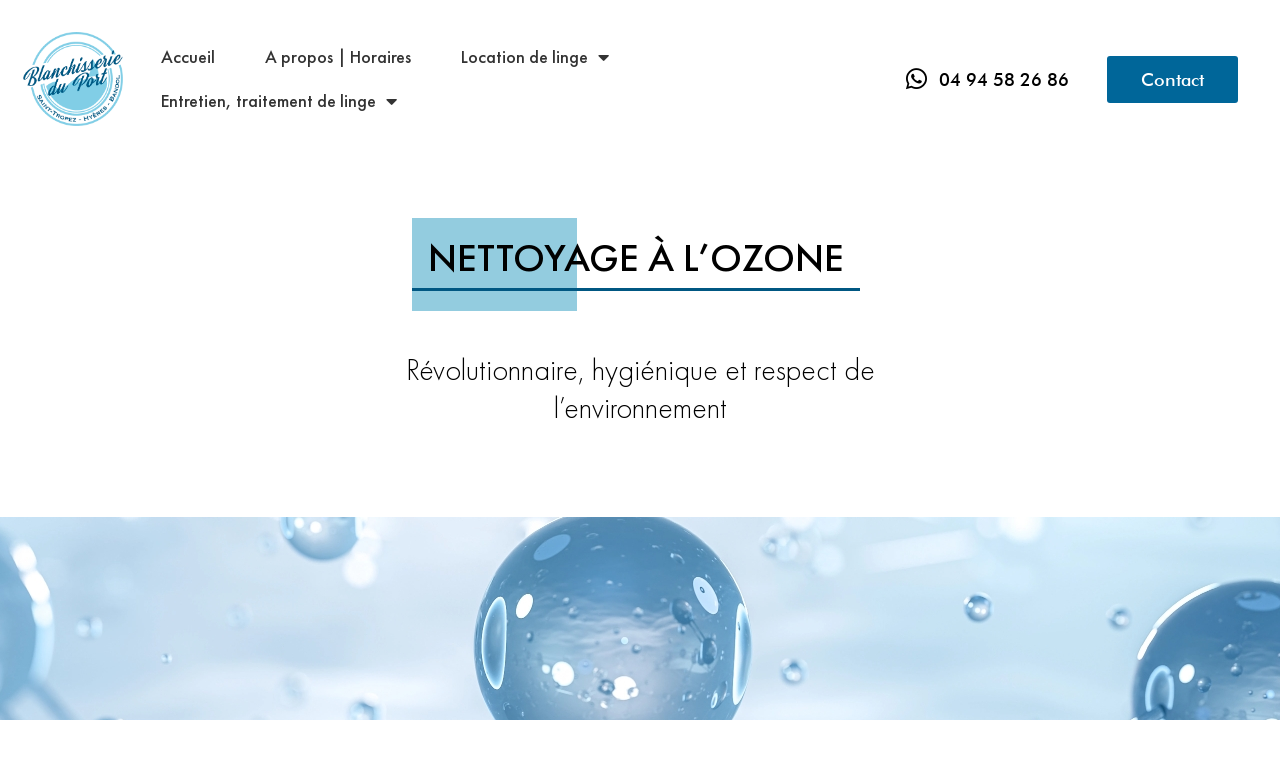

--- FILE ---
content_type: text/html; charset=UTF-8
request_url: https://blanchisserieduport.fr/nettoyage-a-lozone/
body_size: 17640
content:
<!doctype html>
<html lang="fr-FR" prefix="og: https://ogp.me/ns#">
<head>
	<meta charset="UTF-8">
	<meta name="viewport" content="width=device-width, initial-scale=1">
	<link rel="profile" href="https://gmpg.org/xfn/11">
	
<!-- Optimisation des moteurs de recherche par Rank Math - https://rankmath.com/ -->
<title>Nettoyage à l’ozone - Blanchisserie du port</title>
<meta name="description" content="Révolutionnaire, hygiénique et respect de l’environnement"/>
<meta name="robots" content="index, follow, max-snippet:-1, max-video-preview:-1, max-image-preview:large"/>
<link rel="canonical" href="https://blanchisserieduport.fr/nettoyage-a-lozone/" />
<meta property="og:locale" content="fr_FR" />
<meta property="og:type" content="article" />
<meta property="og:title" content="Nettoyage à l’ozone - Blanchisserie du port" />
<meta property="og:description" content="Révolutionnaire, hygiénique et respect de l’environnement" />
<meta property="og:url" content="https://blanchisserieduport.fr/nettoyage-a-lozone/" />
<meta property="og:site_name" content="Blanchisserie du port" />
<meta property="og:updated_time" content="2023-09-27T10:54:15+02:00" />
<meta property="og:image" content="https://blanchisserieduport.fr/wp-content/uploads/2023/09/Groupe-22.jpg" />
<meta property="og:image:secure_url" content="https://blanchisserieduport.fr/wp-content/uploads/2023/09/Groupe-22.jpg" />
<meta property="og:image:width" content="366" />
<meta property="og:image:height" content="342" />
<meta property="og:image:alt" content="Nettoyage à l’ozone" />
<meta property="og:image:type" content="image/jpeg" />
<meta property="article:published_time" content="2023-09-01T13:18:17+02:00" />
<meta property="article:modified_time" content="2023-09-27T10:54:15+02:00" />
<meta name="twitter:card" content="summary_large_image" />
<meta name="twitter:title" content="Nettoyage à l’ozone - Blanchisserie du port" />
<meta name="twitter:description" content="Révolutionnaire, hygiénique et respect de l’environnement" />
<meta name="twitter:image" content="https://blanchisserieduport.fr/wp-content/uploads/2023/09/Groupe-22.jpg" />
<meta name="twitter:label1" content="Temps de lecture" />
<meta name="twitter:data1" content="2 minutes" />
<script type="application/ld+json" class="rank-math-schema">{"@context":"https://schema.org","@graph":[{"@type":["DryCleaningOrLaundry","Organization"],"@id":"https://blanchisserieduport.fr/#organization","name":"Blanchisserie du port","url":"https://blanchisserieduport.fr","logo":{"@type":"ImageObject","@id":"https://blanchisserieduport.fr/#logo","url":"https://blanchisserieduport.fr/wp-content/uploads/2023/08/Logo-Blanchisserie-du-Port-1.png","contentUrl":"https://blanchisserieduport.fr/wp-content/uploads/2023/08/Logo-Blanchisserie-du-Port-1.png","caption":"Blanchisserie du port","inLanguage":"fr-FR","width":"315","height":"292"},"openingHours":["Monday,Tuesday,Wednesday,Thursday,Friday,Saturday,Sunday 09:00-17:00"],"image":{"@id":"https://blanchisserieduport.fr/#logo"}},{"@type":"WebSite","@id":"https://blanchisserieduport.fr/#website","url":"https://blanchisserieduport.fr","name":"Blanchisserie du port","publisher":{"@id":"https://blanchisserieduport.fr/#organization"},"inLanguage":"fr-FR"},{"@type":"ImageObject","@id":"https://blanchisserieduport.fr/wp-content/uploads/2023/09/Groupe-22.jpg","url":"https://blanchisserieduport.fr/wp-content/uploads/2023/09/Groupe-22.jpg","width":"200","height":"200","inLanguage":"fr-FR"},{"@type":"WebPage","@id":"https://blanchisserieduport.fr/nettoyage-a-lozone/#webpage","url":"https://blanchisserieduport.fr/nettoyage-a-lozone/","name":"Nettoyage \u00e0 l\u2019ozone - Blanchisserie du port","datePublished":"2023-09-01T13:18:17+02:00","dateModified":"2023-09-27T10:54:15+02:00","isPartOf":{"@id":"https://blanchisserieduport.fr/#website"},"primaryImageOfPage":{"@id":"https://blanchisserieduport.fr/wp-content/uploads/2023/09/Groupe-22.jpg"},"inLanguage":"fr-FR"},{"@type":"Person","@id":"https://blanchisserieduport.fr/author/admin/","name":"admin","url":"https://blanchisserieduport.fr/author/admin/","image":{"@type":"ImageObject","@id":"https://secure.gravatar.com/avatar/c8685a143b288672a32d3af3f92844e3312f1b60d36b9dcdf60b90d72db35c67?s=96&amp;d=mm&amp;r=g","url":"https://secure.gravatar.com/avatar/c8685a143b288672a32d3af3f92844e3312f1b60d36b9dcdf60b90d72db35c67?s=96&amp;d=mm&amp;r=g","caption":"admin","inLanguage":"fr-FR"},"worksFor":{"@id":"https://blanchisserieduport.fr/#organization"}},{"@type":"Article","headline":"Nettoyage \u00e0 l\u2019ozone - Blanchisserie du port","datePublished":"2023-09-01T13:18:17+02:00","dateModified":"2023-09-27T10:54:15+02:00","author":{"@id":"https://blanchisserieduport.fr/author/admin/","name":"admin"},"publisher":{"@id":"https://blanchisserieduport.fr/#organization"},"description":"R\u00e9volutionnaire, hygi\u00e9nique et respect de l\u2019environnement","name":"Nettoyage \u00e0 l\u2019ozone - Blanchisserie du port","@id":"https://blanchisserieduport.fr/nettoyage-a-lozone/#richSnippet","isPartOf":{"@id":"https://blanchisserieduport.fr/nettoyage-a-lozone/#webpage"},"image":{"@id":"https://blanchisserieduport.fr/wp-content/uploads/2023/09/Groupe-22.jpg"},"inLanguage":"fr-FR","mainEntityOfPage":{"@id":"https://blanchisserieduport.fr/nettoyage-a-lozone/#webpage"}}]}</script>
<!-- /Extension Rank Math WordPress SEO -->

<link rel="alternate" type="application/rss+xml" title="Blanchisserie du port &raquo; Flux" href="https://blanchisserieduport.fr/feed/" />
<link rel="alternate" type="application/rss+xml" title="Blanchisserie du port &raquo; Flux des commentaires" href="https://blanchisserieduport.fr/comments/feed/" />
<link rel="alternate" title="oEmbed (JSON)" type="application/json+oembed" href="https://blanchisserieduport.fr/wp-json/oembed/1.0/embed?url=https%3A%2F%2Fblanchisserieduport.fr%2Fnettoyage-a-lozone%2F" />
<link rel="alternate" title="oEmbed (XML)" type="text/xml+oembed" href="https://blanchisserieduport.fr/wp-json/oembed/1.0/embed?url=https%3A%2F%2Fblanchisserieduport.fr%2Fnettoyage-a-lozone%2F&#038;format=xml" />
<style id='wp-img-auto-sizes-contain-inline-css'>
img:is([sizes=auto i],[sizes^="auto," i]){contain-intrinsic-size:3000px 1500px}
/*# sourceURL=wp-img-auto-sizes-contain-inline-css */
</style>
<style id='wp-emoji-styles-inline-css'>

	img.wp-smiley, img.emoji {
		display: inline !important;
		border: none !important;
		box-shadow: none !important;
		height: 1em !important;
		width: 1em !important;
		margin: 0 0.07em !important;
		vertical-align: -0.1em !important;
		background: none !important;
		padding: 0 !important;
	}
/*# sourceURL=wp-emoji-styles-inline-css */
</style>
<style id='classic-theme-styles-inline-css'>
/*! This file is auto-generated */
.wp-block-button__link{color:#fff;background-color:#32373c;border-radius:9999px;box-shadow:none;text-decoration:none;padding:calc(.667em + 2px) calc(1.333em + 2px);font-size:1.125em}.wp-block-file__button{background:#32373c;color:#fff;text-decoration:none}
/*# sourceURL=/wp-includes/css/classic-themes.min.css */
</style>
<link rel='stylesheet' id='contact-form-7-css' href='https://blanchisserieduport.fr/wp-content/plugins/contact-form-7/includes/css/styles.css?ver=6.1.1' media='all' />
<style id='contact-form-7-inline-css'>
.wpcf7 .wpcf7-recaptcha iframe {margin-bottom: 0;}.wpcf7 .wpcf7-recaptcha[data-align="center"] > div {margin: 0 auto;}.wpcf7 .wpcf7-recaptcha[data-align="right"] > div {margin: 0 0 0 auto;}
/*# sourceURL=contact-form-7-inline-css */
</style>
<link rel='stylesheet' id='hello-elementor-css' href='https://blanchisserieduport.fr/wp-content/themes/hello-elementor/style.min.css?ver=2.8.1' media='all' />
<link rel='stylesheet' id='hello-elementor-theme-style-css' href='https://blanchisserieduport.fr/wp-content/themes/hello-elementor/theme.min.css?ver=2.8.1' media='all' />
<link rel='stylesheet' id='chld_thm_cfg_child-css' href='https://blanchisserieduport.fr/wp-content/themes/hello-elementor-child/style.css?ver=6.9' media='all' />
<link rel='stylesheet' id='responsive-css' href='https://blanchisserieduport.fr/wp-content/themes/hello-elementor-child/responsive.css?ver=6.9' media='all' />
<link rel='stylesheet' id='elementor-frontend-css' href='https://blanchisserieduport.fr/wp-content/uploads/elementor/css/custom-frontend.min.css?ver=1755943779' media='all' />
<link rel='stylesheet' id='elementor-post-6-css' href='https://blanchisserieduport.fr/wp-content/uploads/elementor/css/post-6.css?ver=1755943779' media='all' />
<link rel='stylesheet' id='widget-image-css' href='https://blanchisserieduport.fr/wp-content/plugins/elementor/assets/css/widget-image.min.css?ver=3.31.2' media='all' />
<link rel='stylesheet' id='widget-nav-menu-css' href='https://blanchisserieduport.fr/wp-content/uploads/elementor/css/custom-pro-widget-nav-menu.min.css?ver=1755943779' media='all' />
<link rel='stylesheet' id='widget-icon-list-css' href='https://blanchisserieduport.fr/wp-content/uploads/elementor/css/custom-widget-icon-list.min.css?ver=1755943779' media='all' />
<link rel='stylesheet' id='widget-divider-css' href='https://blanchisserieduport.fr/wp-content/plugins/elementor/assets/css/widget-divider.min.css?ver=3.31.2' media='all' />
<link rel='stylesheet' id='widget-heading-css' href='https://blanchisserieduport.fr/wp-content/plugins/elementor/assets/css/widget-heading.min.css?ver=3.31.2' media='all' />
<link rel='stylesheet' id='elementor-icons-css' href='https://blanchisserieduport.fr/wp-content/plugins/elementor/assets/lib/eicons/css/elementor-icons.min.css?ver=5.43.0' media='all' />
<link rel='stylesheet' id='elementor-post-601-css' href='https://blanchisserieduport.fr/wp-content/uploads/elementor/css/post-601.css?ver=1756086364' media='all' />
<link rel='stylesheet' id='elementor-post-13-css' href='https://blanchisserieduport.fr/wp-content/uploads/elementor/css/post-13.css?ver=1755943779' media='all' />
<link rel='stylesheet' id='elementor-post-107-css' href='https://blanchisserieduport.fr/wp-content/uploads/elementor/css/post-107.css?ver=1755943779' media='all' />
<link rel='stylesheet' id='ecs-styles-css' href='https://blanchisserieduport.fr/wp-content/plugins/ele-custom-skin/assets/css/ecs-style.css?ver=3.1.9' media='all' />
<link rel='stylesheet' id='elementor-post-788-css' href='https://blanchisserieduport.fr/wp-content/uploads/elementor/css/post-788.css?ver=1693990996' media='all' />
<link rel='stylesheet' id='elementor-gf-local-roboto-css' href='https://blanchisserieduport.fr/wp-content/uploads/elementor/google-fonts/css/roboto.css?ver=1743697213' media='all' />
<link rel='stylesheet' id='elementor-gf-local-robotoslab-css' href='https://blanchisserieduport.fr/wp-content/uploads/elementor/google-fonts/css/robotoslab.css?ver=1743697221' media='all' />
<link rel='stylesheet' id='elementor-icons-shared-0-css' href='https://blanchisserieduport.fr/wp-content/plugins/elementor/assets/lib/font-awesome/css/fontawesome.min.css?ver=5.15.3' media='all' />
<link rel='stylesheet' id='elementor-icons-fa-solid-css' href='https://blanchisserieduport.fr/wp-content/plugins/elementor/assets/lib/font-awesome/css/solid.min.css?ver=5.15.3' media='all' />
<link rel='stylesheet' id='elementor-icons-fa-brands-css' href='https://blanchisserieduport.fr/wp-content/plugins/elementor/assets/lib/font-awesome/css/brands.min.css?ver=5.15.3' media='all' />
<script src="https://blanchisserieduport.fr/wp-includes/js/jquery/jquery.min.js?ver=3.7.1" id="jquery-core-js"></script>
<script src="https://blanchisserieduport.fr/wp-includes/js/jquery/jquery-migrate.min.js?ver=3.4.1" id="jquery-migrate-js"></script>
<script src="https://blanchisserieduport.fr/wp-content/themes/hello-elementor-child/custom.js?ver=6.9" id="custom-js-js"></script>
<script id="ecs_ajax_load-js-extra">
var ecs_ajax_params = {"ajaxurl":"https://blanchisserieduport.fr/wp-admin/admin-ajax.php","posts":"{\"page\":0,\"pagename\":\"nettoyage-a-lozone\",\"error\":\"\",\"m\":\"\",\"p\":0,\"post_parent\":\"\",\"subpost\":\"\",\"subpost_id\":\"\",\"attachment\":\"\",\"attachment_id\":0,\"name\":\"nettoyage-a-lozone\",\"page_id\":0,\"second\":\"\",\"minute\":\"\",\"hour\":\"\",\"day\":0,\"monthnum\":0,\"year\":0,\"w\":0,\"category_name\":\"\",\"tag\":\"\",\"cat\":\"\",\"tag_id\":\"\",\"author\":\"\",\"author_name\":\"\",\"feed\":\"\",\"tb\":\"\",\"paged\":0,\"meta_key\":\"\",\"meta_value\":\"\",\"preview\":\"\",\"s\":\"\",\"sentence\":\"\",\"title\":\"\",\"fields\":\"all\",\"menu_order\":\"\",\"embed\":\"\",\"category__in\":[],\"category__not_in\":[],\"category__and\":[],\"post__in\":[],\"post__not_in\":[],\"post_name__in\":[],\"tag__in\":[],\"tag__not_in\":[],\"tag__and\":[],\"tag_slug__in\":[],\"tag_slug__and\":[],\"post_parent__in\":[],\"post_parent__not_in\":[],\"author__in\":[],\"author__not_in\":[],\"search_columns\":[],\"ignore_sticky_posts\":false,\"suppress_filters\":false,\"cache_results\":true,\"update_post_term_cache\":true,\"update_menu_item_cache\":false,\"lazy_load_term_meta\":true,\"update_post_meta_cache\":true,\"post_type\":\"\",\"posts_per_page\":10,\"nopaging\":false,\"comments_per_page\":\"50\",\"no_found_rows\":false,\"order\":\"DESC\"}"};
//# sourceURL=ecs_ajax_load-js-extra
</script>
<script src="https://blanchisserieduport.fr/wp-content/plugins/ele-custom-skin/assets/js/ecs_ajax_pagination.js?ver=3.1.9" id="ecs_ajax_load-js"></script>
<script src="https://blanchisserieduport.fr/wp-content/plugins/ele-custom-skin/assets/js/ecs.js?ver=3.1.9" id="ecs-script-js"></script>
<link rel="https://api.w.org/" href="https://blanchisserieduport.fr/wp-json/" /><link rel="alternate" title="JSON" type="application/json" href="https://blanchisserieduport.fr/wp-json/wp/v2/pages/601" /><link rel="EditURI" type="application/rsd+xml" title="RSD" href="https://blanchisserieduport.fr/xmlrpc.php?rsd" />
<meta name="generator" content="WordPress 6.9" />
<link rel='shortlink' href='https://blanchisserieduport.fr/?p=601' />
<!-- start Simple Custom CSS and JS -->
<!-- Facebook Pixel Code -->
<script>
!function(f,b,e,v,n,t,s)
{if(f.fbq)return;n=f.fbq=function(){n.callMethod?
n.callMethod.apply(n,arguments):n.queue.push(arguments)};
if(!f._fbq)f._fbq=n;n.push=n;n.loaded=!0;n.version='2.0';
n.queue=[];t=b.createElement(e);t.async=!0;
t.src=v;s=b.getElementsByTagName(e)[0];
s.parentNode.insertBefore(t,s)}(window,document,'script',
'https://connect.facebook.net/en_US/fbevents.js');
 fbq('init', '152019737981159'); 
fbq('track', 'PageView');
fbq('track', 'Contact');
</script>
<noscript>
 <img height="1" width="1" 
src="https://www.facebook.com/tr?id=152019737981159&ev=PageView
&noscript=1"/>
</noscript>
<!-- End Facebook Pixel Code --><!-- Add HTML code to the header or the footer.

For example, you can use the following code for loading the jQuery library from Google CDN:
<script src="https://ajax.googleapis.com/ajax/libs/jquery/3.6.1/jquery.min.js"></script>

or the following one for loading the Bootstrap library from jsDelivr:
<link href="https://cdn.jsdelivr.net/npm/bootstrap@5.2.3/dist/css/bootstrap.min.css" rel="stylesheet" integrity="sha384-rbsA2VBKQhggwzxH7pPCaAqO46MgnOM80zW1RWuH61DGLwZJEdK2Kadq2F9CUG65" crossorigin="anonymous">

-- End of the comment --> 

<!-- end Simple Custom CSS and JS -->
<meta name="generator" content="Elementor 3.31.2; features: additional_custom_breakpoints, e_element_cache; settings: css_print_method-external, google_font-enabled, font_display-swap">
			<style>
				.e-con.e-parent:nth-of-type(n+4):not(.e-lazyloaded):not(.e-no-lazyload),
				.e-con.e-parent:nth-of-type(n+4):not(.e-lazyloaded):not(.e-no-lazyload) * {
					background-image: none !important;
				}
				@media screen and (max-height: 1024px) {
					.e-con.e-parent:nth-of-type(n+3):not(.e-lazyloaded):not(.e-no-lazyload),
					.e-con.e-parent:nth-of-type(n+3):not(.e-lazyloaded):not(.e-no-lazyload) * {
						background-image: none !important;
					}
				}
				@media screen and (max-height: 640px) {
					.e-con.e-parent:nth-of-type(n+2):not(.e-lazyloaded):not(.e-no-lazyload),
					.e-con.e-parent:nth-of-type(n+2):not(.e-lazyloaded):not(.e-no-lazyload) * {
						background-image: none !important;
					}
				}
			</style>
			<meta name="generator" content="Powered by Slider Revolution 6.5.8 - responsive, Mobile-Friendly Slider Plugin for WordPress with comfortable drag and drop interface." />
<link rel="icon" href="https://blanchisserieduport.fr/wp-content/uploads/2023/09/Logo-Blanchisserie-du-Port-1.png" sizes="32x32" />
<link rel="icon" href="https://blanchisserieduport.fr/wp-content/uploads/2023/09/Logo-Blanchisserie-du-Port-1.png" sizes="192x192" />
<link rel="apple-touch-icon" href="https://blanchisserieduport.fr/wp-content/uploads/2023/09/Logo-Blanchisserie-du-Port-1.png" />
<meta name="msapplication-TileImage" content="https://blanchisserieduport.fr/wp-content/uploads/2023/09/Logo-Blanchisserie-du-Port-1.png" />
<script type="text/javascript">function setREVStartSize(e){
			//window.requestAnimationFrame(function() {				 
				window.RSIW = window.RSIW===undefined ? window.innerWidth : window.RSIW;	
				window.RSIH = window.RSIH===undefined ? window.innerHeight : window.RSIH;	
				try {								
					var pw = document.getElementById(e.c).parentNode.offsetWidth,
						newh;
					pw = pw===0 || isNaN(pw) ? window.RSIW : pw;
					e.tabw = e.tabw===undefined ? 0 : parseInt(e.tabw);
					e.thumbw = e.thumbw===undefined ? 0 : parseInt(e.thumbw);
					e.tabh = e.tabh===undefined ? 0 : parseInt(e.tabh);
					e.thumbh = e.thumbh===undefined ? 0 : parseInt(e.thumbh);
					e.tabhide = e.tabhide===undefined ? 0 : parseInt(e.tabhide);
					e.thumbhide = e.thumbhide===undefined ? 0 : parseInt(e.thumbhide);
					e.mh = e.mh===undefined || e.mh=="" || e.mh==="auto" ? 0 : parseInt(e.mh,0);		
					if(e.layout==="fullscreen" || e.l==="fullscreen") 						
						newh = Math.max(e.mh,window.RSIH);					
					else{					
						e.gw = Array.isArray(e.gw) ? e.gw : [e.gw];
						for (var i in e.rl) if (e.gw[i]===undefined || e.gw[i]===0) e.gw[i] = e.gw[i-1];					
						e.gh = e.el===undefined || e.el==="" || (Array.isArray(e.el) && e.el.length==0)? e.gh : e.el;
						e.gh = Array.isArray(e.gh) ? e.gh : [e.gh];
						for (var i in e.rl) if (e.gh[i]===undefined || e.gh[i]===0) e.gh[i] = e.gh[i-1];
											
						var nl = new Array(e.rl.length),
							ix = 0,						
							sl;					
						e.tabw = e.tabhide>=pw ? 0 : e.tabw;
						e.thumbw = e.thumbhide>=pw ? 0 : e.thumbw;
						e.tabh = e.tabhide>=pw ? 0 : e.tabh;
						e.thumbh = e.thumbhide>=pw ? 0 : e.thumbh;					
						for (var i in e.rl) nl[i] = e.rl[i]<window.RSIW ? 0 : e.rl[i];
						sl = nl[0];									
						for (var i in nl) if (sl>nl[i] && nl[i]>0) { sl = nl[i]; ix=i;}															
						var m = pw>(e.gw[ix]+e.tabw+e.thumbw) ? 1 : (pw-(e.tabw+e.thumbw)) / (e.gw[ix]);					
						newh =  (e.gh[ix] * m) + (e.tabh + e.thumbh);
					}
					var el = document.getElementById(e.c);
					if (el!==null && el) el.style.height = newh+"px";					
					el = document.getElementById(e.c+"_wrapper");
					if (el!==null && el) {
						el.style.height = newh+"px";
						el.style.display = "block";
					}
				} catch(e){
					console.log("Failure at Presize of Slider:" + e)
				}					   
			//});
		  };</script>
		<style id="wp-custom-css">
			

/** Start Block Kit CSS: 141-3-1d55f1e76be9fb1a8d9de88accbe962f **/

.envato-kit-138-bracket .elementor-widget-container > *:before{
	content:"[";
	color:#ffab00;
	display:inline-block;
	margin-right:4px;
	line-height:1em;
	position:relative;
	top:-1px;
}

.envato-kit-138-bracket .elementor-widget-container > *:after{
	content:"]";
	color:#ffab00;
	display:inline-block;
	margin-left:4px;
	line-height:1em;
	position:relative;
	top:-1px;
}

/** End Block Kit CSS: 141-3-1d55f1e76be9fb1a8d9de88accbe962f **/

		</style>
		<style id='global-styles-inline-css'>
:root{--wp--preset--aspect-ratio--square: 1;--wp--preset--aspect-ratio--4-3: 4/3;--wp--preset--aspect-ratio--3-4: 3/4;--wp--preset--aspect-ratio--3-2: 3/2;--wp--preset--aspect-ratio--2-3: 2/3;--wp--preset--aspect-ratio--16-9: 16/9;--wp--preset--aspect-ratio--9-16: 9/16;--wp--preset--color--black: #000000;--wp--preset--color--cyan-bluish-gray: #abb8c3;--wp--preset--color--white: #ffffff;--wp--preset--color--pale-pink: #f78da7;--wp--preset--color--vivid-red: #cf2e2e;--wp--preset--color--luminous-vivid-orange: #ff6900;--wp--preset--color--luminous-vivid-amber: #fcb900;--wp--preset--color--light-green-cyan: #7bdcb5;--wp--preset--color--vivid-green-cyan: #00d084;--wp--preset--color--pale-cyan-blue: #8ed1fc;--wp--preset--color--vivid-cyan-blue: #0693e3;--wp--preset--color--vivid-purple: #9b51e0;--wp--preset--gradient--vivid-cyan-blue-to-vivid-purple: linear-gradient(135deg,rgb(6,147,227) 0%,rgb(155,81,224) 100%);--wp--preset--gradient--light-green-cyan-to-vivid-green-cyan: linear-gradient(135deg,rgb(122,220,180) 0%,rgb(0,208,130) 100%);--wp--preset--gradient--luminous-vivid-amber-to-luminous-vivid-orange: linear-gradient(135deg,rgb(252,185,0) 0%,rgb(255,105,0) 100%);--wp--preset--gradient--luminous-vivid-orange-to-vivid-red: linear-gradient(135deg,rgb(255,105,0) 0%,rgb(207,46,46) 100%);--wp--preset--gradient--very-light-gray-to-cyan-bluish-gray: linear-gradient(135deg,rgb(238,238,238) 0%,rgb(169,184,195) 100%);--wp--preset--gradient--cool-to-warm-spectrum: linear-gradient(135deg,rgb(74,234,220) 0%,rgb(151,120,209) 20%,rgb(207,42,186) 40%,rgb(238,44,130) 60%,rgb(251,105,98) 80%,rgb(254,248,76) 100%);--wp--preset--gradient--blush-light-purple: linear-gradient(135deg,rgb(255,206,236) 0%,rgb(152,150,240) 100%);--wp--preset--gradient--blush-bordeaux: linear-gradient(135deg,rgb(254,205,165) 0%,rgb(254,45,45) 50%,rgb(107,0,62) 100%);--wp--preset--gradient--luminous-dusk: linear-gradient(135deg,rgb(255,203,112) 0%,rgb(199,81,192) 50%,rgb(65,88,208) 100%);--wp--preset--gradient--pale-ocean: linear-gradient(135deg,rgb(255,245,203) 0%,rgb(182,227,212) 50%,rgb(51,167,181) 100%);--wp--preset--gradient--electric-grass: linear-gradient(135deg,rgb(202,248,128) 0%,rgb(113,206,126) 100%);--wp--preset--gradient--midnight: linear-gradient(135deg,rgb(2,3,129) 0%,rgb(40,116,252) 100%);--wp--preset--font-size--small: 13px;--wp--preset--font-size--medium: 20px;--wp--preset--font-size--large: 36px;--wp--preset--font-size--x-large: 42px;--wp--preset--spacing--20: 0.44rem;--wp--preset--spacing--30: 0.67rem;--wp--preset--spacing--40: 1rem;--wp--preset--spacing--50: 1.5rem;--wp--preset--spacing--60: 2.25rem;--wp--preset--spacing--70: 3.38rem;--wp--preset--spacing--80: 5.06rem;--wp--preset--shadow--natural: 6px 6px 9px rgba(0, 0, 0, 0.2);--wp--preset--shadow--deep: 12px 12px 50px rgba(0, 0, 0, 0.4);--wp--preset--shadow--sharp: 6px 6px 0px rgba(0, 0, 0, 0.2);--wp--preset--shadow--outlined: 6px 6px 0px -3px rgb(255, 255, 255), 6px 6px rgb(0, 0, 0);--wp--preset--shadow--crisp: 6px 6px 0px rgb(0, 0, 0);}:where(.is-layout-flex){gap: 0.5em;}:where(.is-layout-grid){gap: 0.5em;}body .is-layout-flex{display: flex;}.is-layout-flex{flex-wrap: wrap;align-items: center;}.is-layout-flex > :is(*, div){margin: 0;}body .is-layout-grid{display: grid;}.is-layout-grid > :is(*, div){margin: 0;}:where(.wp-block-columns.is-layout-flex){gap: 2em;}:where(.wp-block-columns.is-layout-grid){gap: 2em;}:where(.wp-block-post-template.is-layout-flex){gap: 1.25em;}:where(.wp-block-post-template.is-layout-grid){gap: 1.25em;}.has-black-color{color: var(--wp--preset--color--black) !important;}.has-cyan-bluish-gray-color{color: var(--wp--preset--color--cyan-bluish-gray) !important;}.has-white-color{color: var(--wp--preset--color--white) !important;}.has-pale-pink-color{color: var(--wp--preset--color--pale-pink) !important;}.has-vivid-red-color{color: var(--wp--preset--color--vivid-red) !important;}.has-luminous-vivid-orange-color{color: var(--wp--preset--color--luminous-vivid-orange) !important;}.has-luminous-vivid-amber-color{color: var(--wp--preset--color--luminous-vivid-amber) !important;}.has-light-green-cyan-color{color: var(--wp--preset--color--light-green-cyan) !important;}.has-vivid-green-cyan-color{color: var(--wp--preset--color--vivid-green-cyan) !important;}.has-pale-cyan-blue-color{color: var(--wp--preset--color--pale-cyan-blue) !important;}.has-vivid-cyan-blue-color{color: var(--wp--preset--color--vivid-cyan-blue) !important;}.has-vivid-purple-color{color: var(--wp--preset--color--vivid-purple) !important;}.has-black-background-color{background-color: var(--wp--preset--color--black) !important;}.has-cyan-bluish-gray-background-color{background-color: var(--wp--preset--color--cyan-bluish-gray) !important;}.has-white-background-color{background-color: var(--wp--preset--color--white) !important;}.has-pale-pink-background-color{background-color: var(--wp--preset--color--pale-pink) !important;}.has-vivid-red-background-color{background-color: var(--wp--preset--color--vivid-red) !important;}.has-luminous-vivid-orange-background-color{background-color: var(--wp--preset--color--luminous-vivid-orange) !important;}.has-luminous-vivid-amber-background-color{background-color: var(--wp--preset--color--luminous-vivid-amber) !important;}.has-light-green-cyan-background-color{background-color: var(--wp--preset--color--light-green-cyan) !important;}.has-vivid-green-cyan-background-color{background-color: var(--wp--preset--color--vivid-green-cyan) !important;}.has-pale-cyan-blue-background-color{background-color: var(--wp--preset--color--pale-cyan-blue) !important;}.has-vivid-cyan-blue-background-color{background-color: var(--wp--preset--color--vivid-cyan-blue) !important;}.has-vivid-purple-background-color{background-color: var(--wp--preset--color--vivid-purple) !important;}.has-black-border-color{border-color: var(--wp--preset--color--black) !important;}.has-cyan-bluish-gray-border-color{border-color: var(--wp--preset--color--cyan-bluish-gray) !important;}.has-white-border-color{border-color: var(--wp--preset--color--white) !important;}.has-pale-pink-border-color{border-color: var(--wp--preset--color--pale-pink) !important;}.has-vivid-red-border-color{border-color: var(--wp--preset--color--vivid-red) !important;}.has-luminous-vivid-orange-border-color{border-color: var(--wp--preset--color--luminous-vivid-orange) !important;}.has-luminous-vivid-amber-border-color{border-color: var(--wp--preset--color--luminous-vivid-amber) !important;}.has-light-green-cyan-border-color{border-color: var(--wp--preset--color--light-green-cyan) !important;}.has-vivid-green-cyan-border-color{border-color: var(--wp--preset--color--vivid-green-cyan) !important;}.has-pale-cyan-blue-border-color{border-color: var(--wp--preset--color--pale-cyan-blue) !important;}.has-vivid-cyan-blue-border-color{border-color: var(--wp--preset--color--vivid-cyan-blue) !important;}.has-vivid-purple-border-color{border-color: var(--wp--preset--color--vivid-purple) !important;}.has-vivid-cyan-blue-to-vivid-purple-gradient-background{background: var(--wp--preset--gradient--vivid-cyan-blue-to-vivid-purple) !important;}.has-light-green-cyan-to-vivid-green-cyan-gradient-background{background: var(--wp--preset--gradient--light-green-cyan-to-vivid-green-cyan) !important;}.has-luminous-vivid-amber-to-luminous-vivid-orange-gradient-background{background: var(--wp--preset--gradient--luminous-vivid-amber-to-luminous-vivid-orange) !important;}.has-luminous-vivid-orange-to-vivid-red-gradient-background{background: var(--wp--preset--gradient--luminous-vivid-orange-to-vivid-red) !important;}.has-very-light-gray-to-cyan-bluish-gray-gradient-background{background: var(--wp--preset--gradient--very-light-gray-to-cyan-bluish-gray) !important;}.has-cool-to-warm-spectrum-gradient-background{background: var(--wp--preset--gradient--cool-to-warm-spectrum) !important;}.has-blush-light-purple-gradient-background{background: var(--wp--preset--gradient--blush-light-purple) !important;}.has-blush-bordeaux-gradient-background{background: var(--wp--preset--gradient--blush-bordeaux) !important;}.has-luminous-dusk-gradient-background{background: var(--wp--preset--gradient--luminous-dusk) !important;}.has-pale-ocean-gradient-background{background: var(--wp--preset--gradient--pale-ocean) !important;}.has-electric-grass-gradient-background{background: var(--wp--preset--gradient--electric-grass) !important;}.has-midnight-gradient-background{background: var(--wp--preset--gradient--midnight) !important;}.has-small-font-size{font-size: var(--wp--preset--font-size--small) !important;}.has-medium-font-size{font-size: var(--wp--preset--font-size--medium) !important;}.has-large-font-size{font-size: var(--wp--preset--font-size--large) !important;}.has-x-large-font-size{font-size: var(--wp--preset--font-size--x-large) !important;}
/*# sourceURL=global-styles-inline-css */
</style>
<link rel='stylesheet' id='elementor-post-1879-css' href='https://blanchisserieduport.fr/wp-content/uploads/elementor/css/post-1879.css?ver=1755943779' media='all' />
<link rel='stylesheet' id='e-animation-slideInDown-css' href='https://blanchisserieduport.fr/wp-content/plugins/elementor/assets/lib/animations/styles/slideInDown.min.css?ver=3.31.2' media='all' />
<link rel='stylesheet' id='e-animation-fadeIn-css' href='https://blanchisserieduport.fr/wp-content/plugins/elementor/assets/lib/animations/styles/fadeIn.min.css?ver=3.31.2' media='all' />
<link rel='stylesheet' id='e-popup-css' href='https://blanchisserieduport.fr/wp-content/plugins/elementor-pro/assets/css/conditionals/popup.min.css?ver=3.31.2' media='all' />
<link rel='stylesheet' id='rs-plugin-settings-css' href='https://blanchisserieduport.fr/wp-content/plugins/revslider/public/assets/css/rs6.css?ver=6.5.8' media='all' />
<style id='rs-plugin-settings-inline-css'>
#rs-demo-id {}
/*# sourceURL=rs-plugin-settings-inline-css */
</style>
</head>
<body class="wp-singular page-template page-template-elementor_header_footer page page-id-601 wp-theme-hello-elementor wp-child-theme-hello-elementor-child elementor-default elementor-template-full-width elementor-kit-6 elementor-page elementor-page-601">


<a class="skip-link screen-reader-text" href="#content">Aller au contenu</a>

		<header data-elementor-type="header" data-elementor-id="13" class="elementor elementor-13 elementor-location-header" data-elementor-post-type="elementor_library">
					<section class="elementor-section elementor-top-section elementor-element elementor-element-6fc23f7 elementor-section-height-min-height elementor-section-boxed elementor-section-height-default elementor-section-items-middle" data-id="6fc23f7" data-element_type="section">
						<div class="elementor-container elementor-column-gap-default">
					<div class="elementor-column elementor-col-33 elementor-top-column elementor-element elementor-element-586f19d" data-id="586f19d" data-element_type="column">
			<div class="elementor-widget-wrap elementor-element-populated">
						<div class="elementor-element elementor-element-0328ed7 elementor-widget elementor-widget-image" data-id="0328ed7" data-element_type="widget" data-widget_type="image.default">
				<div class="elementor-widget-container">
																<a href="https://blanchisserieduport.fr">
							<img fetchpriority="high" width="315" height="292" src="https://blanchisserieduport.fr/wp-content/uploads/2023/08/Logo-Blanchisserie-du-Port-1.png" class="attachment-full size-full wp-image-949" alt="" srcset="https://blanchisserieduport.fr/wp-content/uploads/2023/08/Logo-Blanchisserie-du-Port-1.png 315w, https://blanchisserieduport.fr/wp-content/uploads/2023/08/Logo-Blanchisserie-du-Port-1-300x278.png 300w, https://blanchisserieduport.fr/wp-content/uploads/2023/08/elementor/thumbs/Logo-Blanchisserie-du-Port-1-qc09v4agrkszhjgbctcwphs3bs4b0oh0gjd4mtxcx0.png 149w, https://blanchisserieduport.fr/wp-content/uploads/2023/08/elementor/thumbs/Logo-Blanchisserie-du-Port-1-qc09v4ag8a4yzps78rxrmtypokf45a7ty5idzlpmoa.png 105w, https://blanchisserieduport.fr/wp-content/uploads/2023/08/elementor/thumbs/Logo-Blanchisserie-du-Port-1-qc09v4ag3w9c1a52jn8kphu6drs6zrm66pi8zsj228.png 95w, https://blanchisserieduport.fr/wp-content/uploads/2023/08/elementor/thumbs/Logo-Blanchisserie-du-Port-1-qc09v4ag4ru229xi39gvgquuedol1xykoeqrwah1ve.png 97w, https://blanchisserieduport.fr/wp-content/uploads/2023/08/elementor/thumbs/Logo-Blanchisserie-du-Port-1-qc09v4ag57mfdtl2z7nwrs04m3b55ipn5v1ls18rv2.png 98w, https://blanchisserieduport.fr/wp-content/uploads/2023/08/elementor/thumbs/Logo-Blanchisserie-du-Port-1-qc09v4ag6iziizuuo0pbjses1h1ulm37ba4kxy3c9u.png 101w" sizes="(max-width: 315px) 100vw, 315px" />								</a>
															</div>
				</div>
					</div>
		</div>
				<div class="elementor-column elementor-col-33 elementor-top-column elementor-element elementor-element-e86f6e7" data-id="e86f6e7" data-element_type="column">
			<div class="elementor-widget-wrap elementor-element-populated">
						<div class="elementor-element elementor-element-6f09fcb header-menu elementor-nav-menu--stretch elementor-hidden-tablet_extra elementor-hidden-tablet elementor-hidden-mobile_extra elementor-hidden-mobile elementor-nav-menu--dropdown-tablet elementor-nav-menu__text-align-aside elementor-nav-menu--toggle elementor-nav-menu--burger elementor-widget elementor-widget-nav-menu" data-id="6f09fcb" data-element_type="widget" data-settings="{&quot;full_width&quot;:&quot;stretch&quot;,&quot;layout&quot;:&quot;horizontal&quot;,&quot;submenu_icon&quot;:{&quot;value&quot;:&quot;&lt;i class=\&quot;fas fa-caret-down\&quot;&gt;&lt;\/i&gt;&quot;,&quot;library&quot;:&quot;fa-solid&quot;},&quot;toggle&quot;:&quot;burger&quot;}" data-widget_type="nav-menu.default">
				<div class="elementor-widget-container">
								<nav aria-label="Menu" class="elementor-nav-menu--main elementor-nav-menu__container elementor-nav-menu--layout-horizontal e--pointer-underline e--animation-fade">
				<ul id="menu-1-6f09fcb" class="elementor-nav-menu"><li class="menu-item menu-item-type-post_type menu-item-object-page menu-item-home menu-item-1717"><a href="https://blanchisserieduport.fr/" class="elementor-item">Accueil</a></li>
<li class="menu-item menu-item-type-post_type menu-item-object-page menu-item-693"><a href="https://blanchisserieduport.fr/a-propos/" class="elementor-item">A propos | Horaires</a></li>
<li class="menu-item menu-item-type-post_type menu-item-object-page menu-item-has-children menu-item-695"><a href="https://blanchisserieduport.fr/location-de-linge/" class="elementor-item">Location de linge</a>
<ul class="sub-menu elementor-nav-menu--dropdown">
	<li class="menu-item menu-item-type-post_type menu-item-object-page menu-item-1723"><a href="https://blanchisserieduport.fr/contactez-nous/" class="elementor-sub-item">Demande de devis pour hôtels et restaurants</a></li>
	<li class="menu-item menu-item-type-post_type menu-item-object-page menu-item-1725"><a href="https://blanchisserieduport.fr/tarifs-location-de-linge-pour-bateaux/" class="elementor-sub-item">Tarif location de linge pour bateaux</a></li>
	<li class="menu-item menu-item-type-post_type menu-item-object-page menu-item-1726"><a href="https://blanchisserieduport.fr/location-de-linge-pour-villas/" class="elementor-sub-item">Tarif location de linge pour villas et appartements</a></li>
</ul>
</li>
<li class="menu-item menu-item-type-post_type menu-item-object-page menu-item-has-children menu-item-694"><a href="https://blanchisserieduport.fr/entretien-traitement-de-linge/" class="elementor-item">Entretien, traitement de linge</a>
<ul class="sub-menu elementor-nav-menu--dropdown">
	<li class="menu-item menu-item-type-post_type menu-item-object-page menu-item-1727"><a href="https://blanchisserieduport.fr/entretien-traitement-de-linge-particuliers/" class="elementor-sub-item">Traitement de linge pour particulier</a></li>
	<li class="menu-item menu-item-type-post_type menu-item-object-page menu-item-1728"><a href="https://blanchisserieduport.fr/entretien-traitement-de-linge-yachts/" class="elementor-sub-item">Traitement de linge pour Yachts</a></li>
	<li class="menu-item menu-item-type-post_type menu-item-object-page menu-item-2218"><a href="https://blanchisserieduport.fr/entretien-hivernal-de-literie/" class="elementor-sub-item">Entretien Hivernal de Literie</a></li>
</ul>
</li>
</ul>			</nav>
					<div class="elementor-menu-toggle" role="button" tabindex="0" aria-label="Permuter le menu" aria-expanded="false">
			<i aria-hidden="true" role="presentation" class="elementor-menu-toggle__icon--open eicon-menu-bar"></i><i aria-hidden="true" role="presentation" class="elementor-menu-toggle__icon--close eicon-close"></i>		</div>
					<nav class="elementor-nav-menu--dropdown elementor-nav-menu__container" aria-hidden="true">
				<ul id="menu-2-6f09fcb" class="elementor-nav-menu"><li class="menu-item menu-item-type-post_type menu-item-object-page menu-item-home menu-item-1717"><a href="https://blanchisserieduport.fr/" class="elementor-item" tabindex="-1">Accueil</a></li>
<li class="menu-item menu-item-type-post_type menu-item-object-page menu-item-693"><a href="https://blanchisserieduport.fr/a-propos/" class="elementor-item" tabindex="-1">A propos | Horaires</a></li>
<li class="menu-item menu-item-type-post_type menu-item-object-page menu-item-has-children menu-item-695"><a href="https://blanchisserieduport.fr/location-de-linge/" class="elementor-item" tabindex="-1">Location de linge</a>
<ul class="sub-menu elementor-nav-menu--dropdown">
	<li class="menu-item menu-item-type-post_type menu-item-object-page menu-item-1723"><a href="https://blanchisserieduport.fr/contactez-nous/" class="elementor-sub-item" tabindex="-1">Demande de devis pour hôtels et restaurants</a></li>
	<li class="menu-item menu-item-type-post_type menu-item-object-page menu-item-1725"><a href="https://blanchisserieduport.fr/tarifs-location-de-linge-pour-bateaux/" class="elementor-sub-item" tabindex="-1">Tarif location de linge pour bateaux</a></li>
	<li class="menu-item menu-item-type-post_type menu-item-object-page menu-item-1726"><a href="https://blanchisserieduport.fr/location-de-linge-pour-villas/" class="elementor-sub-item" tabindex="-1">Tarif location de linge pour villas et appartements</a></li>
</ul>
</li>
<li class="menu-item menu-item-type-post_type menu-item-object-page menu-item-has-children menu-item-694"><a href="https://blanchisserieduport.fr/entretien-traitement-de-linge/" class="elementor-item" tabindex="-1">Entretien, traitement de linge</a>
<ul class="sub-menu elementor-nav-menu--dropdown">
	<li class="menu-item menu-item-type-post_type menu-item-object-page menu-item-1727"><a href="https://blanchisserieduport.fr/entretien-traitement-de-linge-particuliers/" class="elementor-sub-item" tabindex="-1">Traitement de linge pour particulier</a></li>
	<li class="menu-item menu-item-type-post_type menu-item-object-page menu-item-1728"><a href="https://blanchisserieduport.fr/entretien-traitement-de-linge-yachts/" class="elementor-sub-item" tabindex="-1">Traitement de linge pour Yachts</a></li>
	<li class="menu-item menu-item-type-post_type menu-item-object-page menu-item-2218"><a href="https://blanchisserieduport.fr/entretien-hivernal-de-literie/" class="elementor-sub-item" tabindex="-1">Entretien Hivernal de Literie</a></li>
</ul>
</li>
</ul>			</nav>
						</div>
				</div>
				<div class="elementor-element elementor-element-d2863b9 elementor-hidden-widescreen elementor-hidden-desktop elementor-hidden-laptop elementor-hidden-tablet_extra elementor-widget elementor-widget-ucaddon_animated_hamburger_icon" data-id="d2863b9" data-element_type="widget" data-widget_type="ucaddon_animated_hamburger_icon.default">
				<div class="elementor-widget-container">
					<!-- start Animated Hamburger Icon -->
		<link id='uc_ac_assets_file_uc_animated_hamburger_icon_css_11088-css' href='https://blanchisserieduport.fr/wp-content/uploads/ac_assets/uc_animated_hamburger_icon/uc_animated_hamburger_icon.css' type='text/css' rel='stylesheet' >

			<style type="text/css">/* widget: Animated Hamburger Icon */

#uc_animated_hamburger_icon_elementor_d2863b9.uc_animated_hamburger_icon_holder{ position: relative; z-index: 1000000000000;}
#uc_animated_hamburger_icon_elementor_d2863b9 .uc_hamburger{ display: inline-block;  }
#uc_animated_hamburger_icon_elementor_d2863b9 .uc_animated_hamburger_icon {
  	text-align: right;
}
.uc_hamburger .uc_line {
    width: 35px;
    height: 3px;
}
#hamburger-1.is-active .uc_line:nth-child(1) {
    -webkit-transform: translateY(13px) rotate(45deg);
    -ms-transform: translateY(13px) rotate(45deg);
    -o-transform: translateY(13px) rotate(45deg);
    transform: translateY(10px) rotate(45deg);
}

</style>

			<div class="uc_animated_hamburger_icon_holder" id="uc_animated_hamburger_icon_elementor_d2863b9" style="text-align: right;">
  
  <a id="hamburger_close_trigger" class='uc-icon-close-trigger' href="javascript:void(0)" style='display:none'>Close Trigger</a>
  
  <a href="#elementor-action%3Aaction%3Dpopup%3Aopen%26settings%3DeyJpZCI6IjE4NzkiLCJ0b2dnbGUiOnRydWV9"  class="uc_animated_hamburger_icon">

     <div class="uc_hamburger" id="hamburger-1">
      <span class="uc_line"></span>
      <span class="uc_line"></span>
      <span class="uc_line"></span>
    </div>

  </a>
</div>
			<!-- end Animated Hamburger Icon -->				</div>
				</div>
					</div>
		</div>
				<div class="elementor-column elementor-col-33 elementor-top-column elementor-element elementor-element-5101d72 elementor-hidden-tablet elementor-hidden-mobile_extra elementor-hidden-mobile" data-id="5101d72" data-element_type="column" data-settings="{&quot;background_background&quot;:&quot;classic&quot;}">
			<div class="elementor-widget-wrap elementor-element-populated">
						<section class="elementor-section elementor-inner-section elementor-element elementor-element-0316160 elementor-section-height-min-height elementor-hidden-mobile elementor-section-boxed elementor-section-height-default" data-id="0316160" data-element_type="section">
						<div class="elementor-container elementor-column-gap-default">
					<div class="elementor-column elementor-col-50 elementor-inner-column elementor-element elementor-element-f6fd024" data-id="f6fd024" data-element_type="column">
			<div class="elementor-widget-wrap elementor-element-populated">
						<div class="elementor-element elementor-element-7f6440f elementor-align-center elementor-icon-list--layout-traditional elementor-list-item-link-full_width elementor-widget elementor-widget-icon-list" data-id="7f6440f" data-element_type="widget" data-widget_type="icon-list.default">
				<div class="elementor-widget-container">
							<ul class="elementor-icon-list-items">
							<li class="elementor-icon-list-item">
											<a href="tel:0494582686">

												<span class="elementor-icon-list-icon">
							<i aria-hidden="true" class="fab fa-whatsapp"></i>						</span>
										<span class="elementor-icon-list-text">04 94 58 26 86</span>
											</a>
									</li>
						</ul>
						</div>
				</div>
					</div>
		</div>
				<div class="elementor-column elementor-col-50 elementor-inner-column elementor-element elementor-element-b1c99b5" data-id="b1c99b5" data-element_type="column">
			<div class="elementor-widget-wrap elementor-element-populated">
						<div class="elementor-element elementor-element-43e3f0d elementor-align-center elementor-widget elementor-widget-button" data-id="43e3f0d" data-element_type="widget" data-widget_type="button.default">
				<div class="elementor-widget-container">
									<div class="elementor-button-wrapper">
					<a class="elementor-button elementor-button-link elementor-size-sm" href="https://blanchisserieduport.fr/contactez-nous/">
						<span class="elementor-button-content-wrapper">
									<span class="elementor-button-text">Contact</span>
					</span>
					</a>
				</div>
								</div>
				</div>
					</div>
		</div>
					</div>
		</section>
					</div>
		</div>
					</div>
		</section>
				</header>
				<div data-elementor-type="wp-page" data-elementor-id="601" class="elementor elementor-601" data-elementor-post-type="page">
						<section class="elementor-section elementor-top-section elementor-element elementor-element-0073d17 elementor-section-boxed elementor-section-height-default elementor-section-height-default" data-id="0073d17" data-element_type="section">
						<div class="elementor-container elementor-column-gap-default">
					<div class="elementor-column elementor-col-33 elementor-top-column elementor-element elementor-element-44fb307" data-id="44fb307" data-element_type="column">
			<div class="elementor-widget-wrap">
							</div>
		</div>
				<div class="elementor-column elementor-col-33 elementor-top-column elementor-element elementor-element-a48135c" data-id="a48135c" data-element_type="column" data-settings="{&quot;background_background&quot;:&quot;classic&quot;}">
			<div class="elementor-widget-wrap elementor-element-populated">
						<div class="elementor-element elementor-element-a57a888 elementor-widget elementor-widget-heading" data-id="a57a888" data-element_type="widget" data-widget_type="heading.default">
				<div class="elementor-widget-container">
					<h2 class="elementor-heading-title elementor-size-default">NETTOYAGE À L’OZONE</h2>				</div>
				</div>
				<div class="elementor-element elementor-element-4d2fc09 elementor-widget__width-initial elementor-widget-divider--view-line elementor-widget elementor-widget-divider" data-id="4d2fc09" data-element_type="widget" data-widget_type="divider.default">
				<div class="elementor-widget-container">
							<div class="elementor-divider">
			<span class="elementor-divider-separator">
						</span>
		</div>
						</div>
				</div>
					</div>
		</div>
				<div class="elementor-column elementor-col-33 elementor-top-column elementor-element elementor-element-af894e8" data-id="af894e8" data-element_type="column">
			<div class="elementor-widget-wrap">
							</div>
		</div>
					</div>
		</section>
				<section class="elementor-section elementor-top-section elementor-element elementor-element-f20377c elementor-section-boxed elementor-section-height-default elementor-section-height-default" data-id="f20377c" data-element_type="section">
						<div class="elementor-container elementor-column-gap-default">
					<div class="elementor-column elementor-col-100 elementor-top-column elementor-element elementor-element-214958d" data-id="214958d" data-element_type="column">
			<div class="elementor-widget-wrap elementor-element-populated">
						<section class="elementor-section elementor-inner-section elementor-element elementor-element-5afc391 elementor-section-boxed elementor-section-height-default elementor-section-height-default" data-id="5afc391" data-element_type="section">
						<div class="elementor-container elementor-column-gap-default">
					<div class="elementor-column elementor-col-100 elementor-inner-column elementor-element elementor-element-48772e6" data-id="48772e6" data-element_type="column">
			<div class="elementor-widget-wrap elementor-element-populated">
						<div class="elementor-element elementor-element-6935fef elementor-widget__width-initial elementor-widget elementor-widget-text-editor" data-id="6935fef" data-element_type="widget" data-widget_type="text-editor.default">
				<div class="elementor-widget-container">
									Révolutionnaire, hygiénique et respect de l’environnement								</div>
				</div>
					</div>
		</div>
					</div>
		</section>
					</div>
		</div>
					</div>
		</section>
				<section class="elementor-section elementor-top-section elementor-element elementor-element-1247950 elementor-section-full_width elementor-section-height-min-height elementor-section-height-default elementor-section-items-middle" data-id="1247950" data-element_type="section" data-settings="{&quot;background_background&quot;:&quot;classic&quot;}">
						<div class="elementor-container elementor-column-gap-default">
					<div class="elementor-column elementor-col-100 elementor-top-column elementor-element elementor-element-2a92458" data-id="2a92458" data-element_type="column">
			<div class="elementor-widget-wrap">
							</div>
		</div>
					</div>
		</section>
				<section class="elementor-section elementor-top-section elementor-element elementor-element-1b27dca elementor-section-full_width elementor-section-height-default elementor-section-height-default" data-id="1b27dca" data-element_type="section">
						<div class="elementor-container elementor-column-gap-default">
					<div class="elementor-column elementor-col-100 elementor-top-column elementor-element elementor-element-65932fd" data-id="65932fd" data-element_type="column">
			<div class="elementor-widget-wrap elementor-element-populated">
						<div class="elementor-element elementor-element-c662d68 elementor-widget elementor-widget-heading" data-id="c662d68" data-element_type="widget" data-widget_type="heading.default">
				<div class="elementor-widget-container">
					<h2 class="elementor-heading-title elementor-size-default">NOTRE PROCESSUS DE NETTOYAGE À L’OZONE</h2>				</div>
				</div>
				<div class="elementor-element elementor-element-aec9071 elementor-widget__width-initial elementor-widget-divider--view-line elementor-widget elementor-widget-divider" data-id="aec9071" data-element_type="widget" data-widget_type="divider.default">
				<div class="elementor-widget-container">
							<div class="elementor-divider">
			<span class="elementor-divider-separator">
						</span>
		</div>
						</div>
				</div>
				<div class="elementor-element elementor-element-1173d2f elementor-widget elementor-widget-image" data-id="1173d2f" data-element_type="widget" data-widget_type="image.default">
				<div class="elementor-widget-container">
															<img decoding="async" width="366" height="342" src="https://blanchisserieduport.fr/wp-content/uploads/2023/09/Groupe-22.jpg" class="attachment-full size-full wp-image-607" alt="" srcset="https://blanchisserieduport.fr/wp-content/uploads/2023/09/Groupe-22.jpg 366w, https://blanchisserieduport.fr/wp-content/uploads/2023/09/Groupe-22-300x280.jpg 300w, https://blanchisserieduport.fr/wp-content/uploads/2023/09/elementor/thumbs/Groupe-22-150x150.jpg 365w" sizes="(max-width: 366px) 100vw, 366px" />															</div>
				</div>
				<section class="elementor-section elementor-inner-section elementor-element elementor-element-aebc001 nettoyage elementor-section-boxed elementor-section-height-default elementor-section-height-default" data-id="aebc001" data-element_type="section">
						<div class="elementor-container elementor-column-gap-default">
					<div class="elementor-column elementor-col-100 elementor-inner-column elementor-element elementor-element-2c2dbd6" data-id="2c2dbd6" data-element_type="column">
			<div class="elementor-widget-wrap elementor-element-populated">
						<div class="elementor-element elementor-element-7728a04 elementor-widget elementor-widget-text-editor" data-id="7728a04" data-element_type="widget" data-widget_type="text-editor.default">
				<div class="elementor-widget-container">
									<p>Bienvenue à la Blanchisserie du Port, votre partenaire de confiance pour des services de location et de traitement de linge d’une qualité exceptionnelle. Depuis notre récente mise à jour en 2022, nous avons adopté les dernières avancées technologiques pour améliorer davantage nos services. L’une de nos fiertés est notre système de machine à laver à l’ozone, une innovation révolutionnaire dans le domaine de l’entretien du linge.</p><p>Notre système de machine à laver à l’ozone repousse les limites traditionnelles du nettoyage du linge en combinant la puissance de l’ozone avec une technologie de pointe. Voici comment fonctionne ce processus innovant :</p><p><strong>1. Génération d’ozone :</strong> L’ozone, un gaz naturel composé de trois atomes d’oxygène, est généré par notre équipement de pointe. Cet ozone agit comme un puissant agent oxydant et désinfectant, capable d’éliminer efficacement les bactéries, les virus, les odeurs indésirables et les taches tenaces.</p><p><strong>2. Injection dans la laveuse :</strong> L’ozone est injecté dans la laveuse pendant le cycle de lavage. Contrairement aux méthodes traditionnelles qui utilisent principalement de l’eau chaude et des détergents agressifs, notre système à l’ozone permet de nettoyer le linge à des températures plus basses, réduisant ainsi la consommation d’énergie et préservant la qualité des tissus.</p><p><strong>3. Oxydation et nettoyage :</strong> L’ozone agit en profondeur pour décomposer les saletés, les taches et les contaminants présents dans les fibres du linge. Il libère les liaisons chimiques responsables des taches, ce qui facilite leur élimination lors du cycle de lavage. De plus, l’ozone aide à éliminer les résidus de détergents, laissant le linge non seulement propre, mais aussi doux et confortable au toucher.</p><p><strong>4. Écologique et économique :</strong> L’utilisation de l’ozone comme agent nettoyant est respectueuse de l’environnement, car elle réduit la nécessité d’utiliser des produits chimiques agressifs et d’eau chaude en grande quantité. Cela se traduit par une empreinte carbone réduite et des économies d’énergie considérables.</p><p><strong>5. Désinfection avancée :</strong> L’ozone est reconnu pour ses propriétés antimicrobiennes et désinfectantes. En utilisant notre système de machine à laver à l’ozone, nous pouvons garantir que le linge traité atteint un niveau élevé de propreté et d’hygiène, ce qui est essentiel pour les industries comme l’hôtellerie et la santé.</p><p>En tant que Blanchisserie, notre priorité est de vous fournir des solutions de traitement de linge qui allient performance, durabilité et respect de l’environnement. Notre système de machine à laver à l’ozone incarne cette philosophie, en offrant une alternative moderne et efficace pour maintenir votre linge d’une qualité impeccable. Faites confiance à notre technologie de pointe pour répondre à vos besoins en matière de traitement de linge et de location, et découvrez la différence de propreté et de fraîcheur que notre approche innovante peut apporter.*</p>								</div>
				</div>
					</div>
		</div>
					</div>
		</section>
					</div>
		</div>
					</div>
		</section>
				<section class="elementor-section elementor-top-section elementor-element elementor-element-d7f4589 elementor-section-boxed elementor-section-height-default elementor-section-height-default" data-id="d7f4589" data-element_type="section">
						<div class="elementor-container elementor-column-gap-default">
					<div class="elementor-column elementor-col-100 elementor-top-column elementor-element elementor-element-8d92e6f" data-id="8d92e6f" data-element_type="column">
			<div class="elementor-widget-wrap elementor-element-populated">
						<div class="elementor-element elementor-element-701ea6b elementor-widget elementor-widget-heading" data-id="701ea6b" data-element_type="widget" data-widget_type="heading.default">
				<div class="elementor-widget-container">
					<h2 class="elementor-heading-title elementor-size-default">Vous souhaitez en savoir plus sur nos services ?</h2>				</div>
				</div>
				<div class="elementor-element elementor-element-aa34ce0 elementor-align-center elementor-widget elementor-widget-button" data-id="aa34ce0" data-element_type="widget" data-widget_type="button.default">
				<div class="elementor-widget-container">
									<div class="elementor-button-wrapper">
					<a class="elementor-button elementor-button-link elementor-size-sm" href="/contactez-nous/">
						<span class="elementor-button-content-wrapper">
									<span class="elementor-button-text">Contactez-nous</span>
					</span>
					</a>
				</div>
								</div>
				</div>
					</div>
		</div>
					</div>
		</section>
				</div>
				<footer data-elementor-type="footer" data-elementor-id="107" class="elementor elementor-107 elementor-location-footer" data-elementor-post-type="elementor_library">
					<section class="elementor-section elementor-top-section elementor-element elementor-element-1d22386 elementor-section-height-min-height elementor-section-boxed elementor-section-height-default elementor-section-items-middle" data-id="1d22386" data-element_type="section">
						<div class="elementor-container elementor-column-gap-default">
					<div class="elementor-column elementor-col-100 elementor-top-column elementor-element elementor-element-36c9a658" data-id="36c9a658" data-element_type="column">
			<div class="elementor-widget-wrap elementor-element-populated">
						<div class="elementor-element elementor-element-150050f5 elementor-widget-divider--view-line elementor-widget elementor-widget-divider" data-id="150050f5" data-element_type="widget" data-widget_type="divider.default">
				<div class="elementor-widget-container">
							<div class="elementor-divider">
			<span class="elementor-divider-separator">
						</span>
		</div>
						</div>
				</div>
				<div class="elementor-element elementor-element-bfb1b71 elementor-widget elementor-widget-heading" data-id="bfb1b71" data-element_type="widget" data-widget_type="heading.default">
				<div class="elementor-widget-container">
					<h2 class="elementor-heading-title elementor-size-default">© BLANCHISSERIE DU PORT | 2025</h2>				</div>
				</div>
				<div class="elementor-element elementor-element-24c5a286 elementor-nav-menu__align-center elementor-nav-menu--dropdown-none elementor-widget elementor-widget-nav-menu" data-id="24c5a286" data-element_type="widget" data-settings="{&quot;layout&quot;:&quot;horizontal&quot;,&quot;submenu_icon&quot;:{&quot;value&quot;:&quot;&lt;i class=\&quot;fas fa-caret-down\&quot;&gt;&lt;\/i&gt;&quot;,&quot;library&quot;:&quot;fa-solid&quot;}}" data-widget_type="nav-menu.default">
				<div class="elementor-widget-container">
								<nav aria-label="Menu" class="elementor-nav-menu--main elementor-nav-menu__container elementor-nav-menu--layout-horizontal e--pointer-underline e--animation-fade">
				<ul id="menu-1-24c5a286" class="elementor-nav-menu"><li class="menu-item menu-item-type-post_type menu-item-object-page menu-item-home menu-item-1718"><a href="https://blanchisserieduport.fr/" class="elementor-item">Accueil</a></li>
<li class="menu-item menu-item-type-post_type menu-item-object-page menu-item-1719"><a href="https://blanchisserieduport.fr/a-propos/" class="elementor-item">A propos | Horaires</a></li>
<li class="menu-item menu-item-type-post_type menu-item-object-page menu-item-1720"><a href="https://blanchisserieduport.fr/location-de-linge/" class="elementor-item">Location de linge</a></li>
<li class="menu-item menu-item-type-post_type menu-item-object-page menu-item-1721"><a href="https://blanchisserieduport.fr/entretien-traitement-de-linge/" class="elementor-item">Entretien / traitement de linge</a></li>
</ul>			</nav>
						<nav class="elementor-nav-menu--dropdown elementor-nav-menu__container" aria-hidden="true">
				<ul id="menu-2-24c5a286" class="elementor-nav-menu"><li class="menu-item menu-item-type-post_type menu-item-object-page menu-item-home menu-item-1718"><a href="https://blanchisserieduport.fr/" class="elementor-item" tabindex="-1">Accueil</a></li>
<li class="menu-item menu-item-type-post_type menu-item-object-page menu-item-1719"><a href="https://blanchisserieduport.fr/a-propos/" class="elementor-item" tabindex="-1">A propos | Horaires</a></li>
<li class="menu-item menu-item-type-post_type menu-item-object-page menu-item-1720"><a href="https://blanchisserieduport.fr/location-de-linge/" class="elementor-item" tabindex="-1">Location de linge</a></li>
<li class="menu-item menu-item-type-post_type menu-item-object-page menu-item-1721"><a href="https://blanchisserieduport.fr/entretien-traitement-de-linge/" class="elementor-item" tabindex="-1">Entretien / traitement de linge</a></li>
</ul>			</nav>
						</div>
				</div>
				<section class="elementor-section elementor-inner-section elementor-element elementor-element-2c5ec78c elementor-section-boxed elementor-section-height-default elementor-section-height-default" data-id="2c5ec78c" data-element_type="section">
						<div class="elementor-container elementor-column-gap-default">
					<div class="elementor-column elementor-col-50 elementor-inner-column elementor-element elementor-element-324119c0" data-id="324119c0" data-element_type="column">
			<div class="elementor-widget-wrap elementor-element-populated">
						<div class="elementor-element elementor-element-5d92467e elementor-widget elementor-widget-text-editor" data-id="5d92467e" data-element_type="widget" data-widget_type="text-editor.default">
				<div class="elementor-widget-container">
									<p>Photos du site non contractuelles</p>								</div>
				</div>
					</div>
		</div>
				<div class="elementor-column elementor-col-50 elementor-inner-column elementor-element elementor-element-4e109ace" data-id="4e109ace" data-element_type="column">
			<div class="elementor-widget-wrap elementor-element-populated">
						<div class="elementor-element elementor-element-737d79d4 elementor-widget elementor-widget-text-editor" data-id="737d79d4" data-element_type="widget" data-widget_type="text-editor.default">
				<div class="elementor-widget-container">
									<p><a href="https://www.crawleragency.com/" target="_blank" rel="noopener">Création web : Crawler Agency</a></p>								</div>
				</div>
					</div>
		</div>
					</div>
		</section>
					</div>
		</div>
					</div>
		</section>
				</footer>
		

		<script type="text/javascript">
			window.RS_MODULES = window.RS_MODULES || {};
			window.RS_MODULES.modules = window.RS_MODULES.modules || {};
			window.RS_MODULES.waiting = window.RS_MODULES.waiting || [];
			window.RS_MODULES.defered = true;
			window.RS_MODULES.moduleWaiting = window.RS_MODULES.moduleWaiting || {};
			window.RS_MODULES.type = 'compiled';
		</script>
		<script type="speculationrules">
{"prefetch":[{"source":"document","where":{"and":[{"href_matches":"/*"},{"not":{"href_matches":["/wp-*.php","/wp-admin/*","/wp-content/uploads/*","/wp-content/*","/wp-content/plugins/*","/wp-content/themes/hello-elementor-child/*","/wp-content/themes/hello-elementor/*","/*\\?(.+)"]}},{"not":{"selector_matches":"a[rel~=\"nofollow\"]"}},{"not":{"selector_matches":".no-prefetch, .no-prefetch a"}}]},"eagerness":"conservative"}]}
</script>
		<div data-elementor-type="popup" data-elementor-id="1879" class="elementor elementor-1879 elementor-location-popup" data-elementor-settings="{&quot;entrance_animation&quot;:&quot;slideInDown&quot;,&quot;entrance_animation_mobile&quot;:&quot;fadeIn&quot;,&quot;exit_animation&quot;:&quot;slideInDown&quot;,&quot;exit_animation_mobile&quot;:&quot;fadeIn&quot;,&quot;entrance_animation_duration&quot;:{&quot;unit&quot;:&quot;px&quot;,&quot;size&quot;:&quot;0.8&quot;,&quot;sizes&quot;:[]},&quot;avoid_multiple_popups&quot;:&quot;yes&quot;,&quot;entrance_animation_tablet_extra&quot;:&quot;fadeIn&quot;,&quot;entrance_animation_tablet&quot;:&quot;fadeIn&quot;,&quot;entrance_animation_mobile_extra&quot;:&quot;fadeIn&quot;,&quot;exit_animation_tablet_extra&quot;:&quot;fadeIn&quot;,&quot;exit_animation_tablet&quot;:&quot;fadeIn&quot;,&quot;exit_animation_mobile_extra&quot;:&quot;fadeIn&quot;,&quot;a11y_navigation&quot;:&quot;yes&quot;,&quot;timing&quot;:[]}" data-elementor-post-type="elementor_library">
					<section class="elementor-section elementor-top-section elementor-element elementor-element-a34c0a9 elementor-section-full_width elementor-section-height-default elementor-section-height-default" data-id="a34c0a9" data-element_type="section">
						<div class="elementor-container elementor-column-gap-default">
					<div class="elementor-column elementor-col-100 elementor-top-column elementor-element elementor-element-5e2afe07" data-id="5e2afe07" data-element_type="column">
			<div class="elementor-widget-wrap elementor-element-populated">
						<div class="elementor-element elementor-element-b8a80d5 elementor-widget elementor-widget-image" data-id="b8a80d5" data-element_type="widget" data-widget_type="image.default">
				<div class="elementor-widget-container">
																<a href="https://blanchisserieduport.fr">
							<img width="315" height="292" src="https://blanchisserieduport.fr/wp-content/uploads/2023/08/Logo-Blanchisserie-du-Port-1.png" class="attachment-full size-full wp-image-949" alt="" srcset="https://blanchisserieduport.fr/wp-content/uploads/2023/08/Logo-Blanchisserie-du-Port-1.png 315w, https://blanchisserieduport.fr/wp-content/uploads/2023/08/Logo-Blanchisserie-du-Port-1-300x278.png 300w, https://blanchisserieduport.fr/wp-content/uploads/2023/08/elementor/thumbs/Logo-Blanchisserie-du-Port-1-qc09v4agrkszhjgbctcwphs3bs4b0oh0gjd4mtxcx0.png 149w, https://blanchisserieduport.fr/wp-content/uploads/2023/08/elementor/thumbs/Logo-Blanchisserie-du-Port-1-qc09v4ag8a4yzps78rxrmtypokf45a7ty5idzlpmoa.png 105w, https://blanchisserieduport.fr/wp-content/uploads/2023/08/elementor/thumbs/Logo-Blanchisserie-du-Port-1-qc09v4ag3w9c1a52jn8kphu6drs6zrm66pi8zsj228.png 95w, https://blanchisserieduport.fr/wp-content/uploads/2023/08/elementor/thumbs/Logo-Blanchisserie-du-Port-1-qc09v4ag4ru229xi39gvgquuedol1xykoeqrwah1ve.png 97w, https://blanchisserieduport.fr/wp-content/uploads/2023/08/elementor/thumbs/Logo-Blanchisserie-du-Port-1-qc09v4ag57mfdtl2z7nwrs04m3b55ipn5v1ls18rv2.png 98w, https://blanchisserieduport.fr/wp-content/uploads/2023/08/elementor/thumbs/Logo-Blanchisserie-du-Port-1-qc09v4ag6iziizuuo0pbjses1h1ulm37ba4kxy3c9u.png 101w" sizes="(max-width: 315px) 100vw, 315px" />								</a>
															</div>
				</div>
				<div class="elementor-element elementor-element-659cc498 elementor-widget elementor-widget-nav-menu" data-id="659cc498" data-element_type="widget" data-settings="{&quot;layout&quot;:&quot;dropdown&quot;,&quot;submenu_icon&quot;:{&quot;value&quot;:&quot;&lt;i class=\&quot;fas fa-caret-down\&quot;&gt;&lt;\/i&gt;&quot;,&quot;library&quot;:&quot;fa-solid&quot;}}" data-widget_type="nav-menu.default">
				<div class="elementor-widget-container">
								<nav class="elementor-nav-menu--dropdown elementor-nav-menu__container" aria-hidden="true">
				<ul id="menu-2-659cc498" class="elementor-nav-menu"><li class="menu-item menu-item-type-post_type menu-item-object-page menu-item-home menu-item-1717"><a href="https://blanchisserieduport.fr/" class="elementor-item" tabindex="-1">Accueil</a></li>
<li class="menu-item menu-item-type-post_type menu-item-object-page menu-item-693"><a href="https://blanchisserieduport.fr/a-propos/" class="elementor-item" tabindex="-1">A propos | Horaires</a></li>
<li class="menu-item menu-item-type-post_type menu-item-object-page menu-item-has-children menu-item-695"><a href="https://blanchisserieduport.fr/location-de-linge/" class="elementor-item" tabindex="-1">Location de linge</a>
<ul class="sub-menu elementor-nav-menu--dropdown">
	<li class="menu-item menu-item-type-post_type menu-item-object-page menu-item-1723"><a href="https://blanchisserieduport.fr/contactez-nous/" class="elementor-sub-item" tabindex="-1">Demande de devis pour hôtels et restaurants</a></li>
	<li class="menu-item menu-item-type-post_type menu-item-object-page menu-item-1725"><a href="https://blanchisserieduport.fr/tarifs-location-de-linge-pour-bateaux/" class="elementor-sub-item" tabindex="-1">Tarif location de linge pour bateaux</a></li>
	<li class="menu-item menu-item-type-post_type menu-item-object-page menu-item-1726"><a href="https://blanchisserieduport.fr/location-de-linge-pour-villas/" class="elementor-sub-item" tabindex="-1">Tarif location de linge pour villas et appartements</a></li>
</ul>
</li>
<li class="menu-item menu-item-type-post_type menu-item-object-page menu-item-has-children menu-item-694"><a href="https://blanchisserieduport.fr/entretien-traitement-de-linge/" class="elementor-item" tabindex="-1">Entretien, traitement de linge</a>
<ul class="sub-menu elementor-nav-menu--dropdown">
	<li class="menu-item menu-item-type-post_type menu-item-object-page menu-item-1727"><a href="https://blanchisserieduport.fr/entretien-traitement-de-linge-particuliers/" class="elementor-sub-item" tabindex="-1">Traitement de linge pour particulier</a></li>
	<li class="menu-item menu-item-type-post_type menu-item-object-page menu-item-1728"><a href="https://blanchisserieduport.fr/entretien-traitement-de-linge-yachts/" class="elementor-sub-item" tabindex="-1">Traitement de linge pour Yachts</a></li>
	<li class="menu-item menu-item-type-post_type menu-item-object-page menu-item-2218"><a href="https://blanchisserieduport.fr/entretien-hivernal-de-literie/" class="elementor-sub-item" tabindex="-1">Entretien Hivernal de Literie</a></li>
</ul>
</li>
</ul>			</nav>
						</div>
				</div>
				<section class="elementor-section elementor-inner-section elementor-element elementor-element-24f2752 elementor-section-boxed elementor-section-height-default elementor-section-height-default" data-id="24f2752" data-element_type="section">
						<div class="elementor-container elementor-column-gap-default">
					<div class="elementor-column elementor-col-100 elementor-inner-column elementor-element elementor-element-63622f3" data-id="63622f3" data-element_type="column" data-settings="{&quot;background_background&quot;:&quot;classic&quot;}">
			<div class="elementor-widget-wrap elementor-element-populated">
						<div class="elementor-element elementor-element-8241137 elementor-widget elementor-widget-image" data-id="8241137" data-element_type="widget" data-widget_type="image.default">
				<div class="elementor-widget-container">
															<img src="https://blanchisserieduport.fr/wp-content/uploads/elementor/thumbs/Logo-Blanchisserie-du-Port-1-qc09v4ag6iziizuuo0pbjses1h1ulm37ba4kxy3c9u.png" title="Logo Blanchisserie du Port (1)" alt="Logo Blanchisserie du Port (1)" loading="lazy" />															</div>
				</div>
				<div class="elementor-element elementor-element-9de34af elementor-widget__width-initial elementor-widget elementor-widget-text-editor" data-id="9de34af" data-element_type="widget" data-widget_type="text-editor.default">
				<div class="elementor-widget-container">
									<p>Blanchisserie du Port<br />14 Avenue du Dr Robin<br />83400 HYÈRES<br /><a href="tel:+33494582686">+33 (4) 94 58 26 86</a></p><p><a href="mailto:blanchisserieduport@gmail.com">blanchisserieduport@gmail.com</a></p>								</div>
				</div>
					</div>
		</div>
					</div>
		</section>
					</div>
		</div>
					</div>
		</section>
				</div>
					<script>
				const lazyloadRunObserver = () => {
					const lazyloadBackgrounds = document.querySelectorAll( `.e-con.e-parent:not(.e-lazyloaded)` );
					const lazyloadBackgroundObserver = new IntersectionObserver( ( entries ) => {
						entries.forEach( ( entry ) => {
							if ( entry.isIntersecting ) {
								let lazyloadBackground = entry.target;
								if( lazyloadBackground ) {
									lazyloadBackground.classList.add( 'e-lazyloaded' );
								}
								lazyloadBackgroundObserver.unobserve( entry.target );
							}
						});
					}, { rootMargin: '200px 0px 200px 0px' } );
					lazyloadBackgrounds.forEach( ( lazyloadBackground ) => {
						lazyloadBackgroundObserver.observe( lazyloadBackground );
					} );
				};
				const events = [
					'DOMContentLoaded',
					'elementor/lazyload/observe',
				];
				events.forEach( ( event ) => {
					document.addEventListener( event, lazyloadRunObserver );
				} );
			</script>
			
<!--   Unlimited Elements 1.5.78 Scripts --> 
<script type='text/javascript' id='unlimited-elements-scripts'>

/* Animated Hamburger Icon scripts: */ 

jQuery(document).ready(function(){	
function uc_animated_hamburger_icon_elementor_d2863b9_start(){

  var objIcon = jQuery("#uc_animated_hamburger_icon_elementor_d2863b9");
  
  var objLink = jQuery("#uc_animated_hamburger_icon_elementor_d2863b9 .uc_animated_hamburger_icon");
  
  var link = objLink.prop("href");
  link = decodeURIComponent(link);
   
  var isPopupAction = (link.indexOf("elementor-action:action=popup") != -1);
  
  var objLinkCloseTrigger = objIcon.find(".uc-icon-close-trigger");
  var objHamburger = jQuery("#uc_animated_hamburger_icon_elementor_d2863b9 .uc_hamburger");
  
  objLinkCloseTrigger.on("click", function(){
	 objHamburger.removeClass("is-active");
  });
  
  objLink.click(function(){
    	
    	//trigger custom popup event to open accordion widget
    	jQuery('body').trigger('uc_burger_popup_open');
    
    	objHamburger.toggleClass("is-active");
    
  });
  
  if(isPopupAction == true){
	 
	jQuery( document ).on( 'elementor/popup/hide', (event, id) => {
	
		setTimeout(function(){
			objHamburger.removeClass("is-active");
		},300);
      
	});
	
  }

    	
}if(jQuery("#uc_animated_hamburger_icon_elementor_d2863b9").length) uc_animated_hamburger_icon_elementor_d2863b9_start(); else
	jQuery( document ).on( 'elementor/popup/show', () => { if(jQuery("#uc_animated_hamburger_icon_elementor_d2863b9").length) uc_animated_hamburger_icon_elementor_d2863b9_start();});
});
</script>
<script src="https://blanchisserieduport.fr/wp-includes/js/dist/hooks.min.js?ver=dd5603f07f9220ed27f1" id="wp-hooks-js"></script>
<script src="https://blanchisserieduport.fr/wp-includes/js/dist/i18n.min.js?ver=c26c3dc7bed366793375" id="wp-i18n-js"></script>
<script id="wp-i18n-js-after">
wp.i18n.setLocaleData( { 'text direction\u0004ltr': [ 'ltr' ] } );
//# sourceURL=wp-i18n-js-after
</script>
<script src="https://blanchisserieduport.fr/wp-content/plugins/contact-form-7/includes/swv/js/index.js?ver=6.1.1" id="swv-js"></script>
<script id="contact-form-7-js-translations">
( function( domain, translations ) {
	var localeData = translations.locale_data[ domain ] || translations.locale_data.messages;
	localeData[""].domain = domain;
	wp.i18n.setLocaleData( localeData, domain );
} )( "contact-form-7", {"translation-revision-date":"2025-02-06 12:02:14+0000","generator":"GlotPress\/4.0.1","domain":"messages","locale_data":{"messages":{"":{"domain":"messages","plural-forms":"nplurals=2; plural=n > 1;","lang":"fr"},"This contact form is placed in the wrong place.":["Ce formulaire de contact est plac\u00e9 dans un mauvais endroit."],"Error:":["Erreur\u00a0:"]}},"comment":{"reference":"includes\/js\/index.js"}} );
//# sourceURL=contact-form-7-js-translations
</script>
<script id="contact-form-7-js-before">
var wpcf7 = {
    "api": {
        "root": "https:\/\/blanchisserieduport.fr\/wp-json\/",
        "namespace": "contact-form-7\/v1"
    }
};
//# sourceURL=contact-form-7-js-before
</script>
<script src="https://blanchisserieduport.fr/wp-content/plugins/contact-form-7/includes/js/index.js?ver=6.1.1" id="contact-form-7-js"></script>
<script src="https://blanchisserieduport.fr/wp-content/plugins/revslider/public/assets/js/rbtools.min.js?ver=6.5.8" defer async id="tp-tools-js"></script>
<script src="https://blanchisserieduport.fr/wp-content/plugins/revslider/public/assets/js/rs6.min.js?ver=6.5.8" defer async id="revmin-js"></script>
<script src="https://blanchisserieduport.fr/wp-content/themes/hello-elementor/assets/js/hello-frontend.min.js?ver=1.0.0" id="hello-theme-frontend-js"></script>
<script src="https://blanchisserieduport.fr/wp-content/plugins/elementor/assets/js/webpack.runtime.min.js?ver=3.31.2" id="elementor-webpack-runtime-js"></script>
<script src="https://blanchisserieduport.fr/wp-content/plugins/elementor/assets/js/frontend-modules.min.js?ver=3.31.2" id="elementor-frontend-modules-js"></script>
<script src="https://blanchisserieduport.fr/wp-includes/js/jquery/ui/core.min.js?ver=1.13.3" id="jquery-ui-core-js"></script>
<script id="elementor-frontend-js-before">
var elementorFrontendConfig = {"environmentMode":{"edit":false,"wpPreview":false,"isScriptDebug":false},"i18n":{"shareOnFacebook":"Partager sur Facebook","shareOnTwitter":"Partager sur Twitter","pinIt":"L\u2019\u00e9pingler","download":"T\u00e9l\u00e9charger","downloadImage":"T\u00e9l\u00e9charger une image","fullscreen":"Plein \u00e9cran","zoom":"Zoom","share":"Partager","playVideo":"Lire la vid\u00e9o","previous":"Pr\u00e9c\u00e9dent","next":"Suivant","close":"Fermer","a11yCarouselPrevSlideMessage":"Diapositive pr\u00e9c\u00e9dente","a11yCarouselNextSlideMessage":"Diapositive suivante","a11yCarouselFirstSlideMessage":"Ceci est la premi\u00e8re diapositive","a11yCarouselLastSlideMessage":"Ceci est la derni\u00e8re diapositive","a11yCarouselPaginationBulletMessage":"Aller \u00e0 la diapositive"},"is_rtl":false,"breakpoints":{"xs":0,"sm":480,"md":768,"lg":1025,"xl":1440,"xxl":1600},"responsive":{"breakpoints":{"mobile":{"label":"Portrait mobile","value":767,"default_value":767,"direction":"max","is_enabled":true},"mobile_extra":{"label":"Mobile Paysage","value":880,"default_value":880,"direction":"max","is_enabled":true},"tablet":{"label":"Tablette en mode portrait","value":1024,"default_value":1024,"direction":"max","is_enabled":true},"tablet_extra":{"label":"Tablette en mode paysage","value":1200,"default_value":1200,"direction":"max","is_enabled":true},"laptop":{"label":"Portable","value":1440,"default_value":1366,"direction":"max","is_enabled":true},"widescreen":{"label":"\u00c9cran large","value":2400,"default_value":2400,"direction":"min","is_enabled":true}},"hasCustomBreakpoints":true},"version":"3.31.2","is_static":false,"experimentalFeatures":{"additional_custom_breakpoints":true,"theme_builder_v2":true,"hello-theme-header-footer":true,"e_element_cache":true,"home_screen":true,"global_classes_should_enforce_capabilities":true,"e_variables":true,"cloud-library":true,"e_opt_in_v4_page":true},"urls":{"assets":"https:\/\/blanchisserieduport.fr\/wp-content\/plugins\/elementor\/assets\/","ajaxurl":"https:\/\/blanchisserieduport.fr\/wp-admin\/admin-ajax.php","uploadUrl":"https:\/\/blanchisserieduport.fr\/wp-content\/uploads"},"nonces":{"floatingButtonsClickTracking":"99e9739965"},"swiperClass":"swiper","settings":{"page":[],"editorPreferences":[]},"kit":{"active_breakpoints":["viewport_mobile","viewport_mobile_extra","viewport_tablet","viewport_tablet_extra","viewport_laptop","viewport_widescreen"],"viewport_mobile":767,"viewport_mobile_extra":880,"viewport_tablet":1024,"viewport_tablet_extra":1200,"viewport_laptop":1440,"viewport_widescreen":2400,"global_image_lightbox":"yes","lightbox_enable_counter":"yes","lightbox_enable_fullscreen":"yes","lightbox_enable_zoom":"yes","lightbox_enable_share":"yes","lightbox_title_src":"title","lightbox_description_src":"description","hello_header_logo_type":"title","hello_header_menu_layout":"horizontal","hello_footer_logo_type":"logo"},"post":{"id":601,"title":"Nettoyage%20%C3%A0%20l%E2%80%99ozone%20-%20Blanchisserie%20du%20port","excerpt":"","featuredImage":false}};
//# sourceURL=elementor-frontend-js-before
</script>
<script src="https://blanchisserieduport.fr/wp-content/plugins/elementor/assets/js/frontend.min.js?ver=3.31.2" id="elementor-frontend-js"></script>
<script src="https://blanchisserieduport.fr/wp-content/plugins/elementor-pro/assets/lib/smartmenus/jquery.smartmenus.min.js?ver=1.2.1" id="smartmenus-js"></script>
<script src="https://blanchisserieduport.fr/wp-content/plugins/elementor-pro/assets/js/webpack-pro.runtime.min.js?ver=3.31.2" id="elementor-pro-webpack-runtime-js"></script>
<script id="elementor-pro-frontend-js-before">
var ElementorProFrontendConfig = {"ajaxurl":"https:\/\/blanchisserieduport.fr\/wp-admin\/admin-ajax.php","nonce":"46c5dc1f8f","urls":{"assets":"https:\/\/blanchisserieduport.fr\/wp-content\/plugins\/elementor-pro\/assets\/","rest":"https:\/\/blanchisserieduport.fr\/wp-json\/"},"settings":{"lazy_load_background_images":true},"popup":{"hasPopUps":true},"shareButtonsNetworks":{"facebook":{"title":"Facebook","has_counter":true},"twitter":{"title":"Twitter"},"linkedin":{"title":"LinkedIn","has_counter":true},"pinterest":{"title":"Pinterest","has_counter":true},"reddit":{"title":"Reddit","has_counter":true},"vk":{"title":"VK","has_counter":true},"odnoklassniki":{"title":"OK","has_counter":true},"tumblr":{"title":"Tumblr"},"digg":{"title":"Digg"},"skype":{"title":"Skype"},"stumbleupon":{"title":"StumbleUpon","has_counter":true},"mix":{"title":"Mix"},"telegram":{"title":"Telegram"},"pocket":{"title":"Pocket","has_counter":true},"xing":{"title":"XING","has_counter":true},"whatsapp":{"title":"WhatsApp"},"email":{"title":"Email"},"print":{"title":"Print"},"x-twitter":{"title":"X"},"threads":{"title":"Threads"}},"facebook_sdk":{"lang":"fr_FR","app_id":""},"lottie":{"defaultAnimationUrl":"https:\/\/blanchisserieduport.fr\/wp-content\/plugins\/elementor-pro\/modules\/lottie\/assets\/animations\/default.json"}};
//# sourceURL=elementor-pro-frontend-js-before
</script>
<script src="https://blanchisserieduport.fr/wp-content/plugins/elementor-pro/assets/js/frontend.min.js?ver=3.31.2" id="elementor-pro-frontend-js"></script>
<script src="https://blanchisserieduport.fr/wp-content/plugins/elementor-pro/assets/js/elements-handlers.min.js?ver=3.31.2" id="pro-elements-handlers-js"></script>
<script id="wp-emoji-settings" type="application/json">
{"baseUrl":"https://s.w.org/images/core/emoji/17.0.2/72x72/","ext":".png","svgUrl":"https://s.w.org/images/core/emoji/17.0.2/svg/","svgExt":".svg","source":{"concatemoji":"https://blanchisserieduport.fr/wp-includes/js/wp-emoji-release.min.js?ver=6.9"}}
</script>
<script type="module">
/*! This file is auto-generated */
const a=JSON.parse(document.getElementById("wp-emoji-settings").textContent),o=(window._wpemojiSettings=a,"wpEmojiSettingsSupports"),s=["flag","emoji"];function i(e){try{var t={supportTests:e,timestamp:(new Date).valueOf()};sessionStorage.setItem(o,JSON.stringify(t))}catch(e){}}function c(e,t,n){e.clearRect(0,0,e.canvas.width,e.canvas.height),e.fillText(t,0,0);t=new Uint32Array(e.getImageData(0,0,e.canvas.width,e.canvas.height).data);e.clearRect(0,0,e.canvas.width,e.canvas.height),e.fillText(n,0,0);const a=new Uint32Array(e.getImageData(0,0,e.canvas.width,e.canvas.height).data);return t.every((e,t)=>e===a[t])}function p(e,t){e.clearRect(0,0,e.canvas.width,e.canvas.height),e.fillText(t,0,0);var n=e.getImageData(16,16,1,1);for(let e=0;e<n.data.length;e++)if(0!==n.data[e])return!1;return!0}function u(e,t,n,a){switch(t){case"flag":return n(e,"\ud83c\udff3\ufe0f\u200d\u26a7\ufe0f","\ud83c\udff3\ufe0f\u200b\u26a7\ufe0f")?!1:!n(e,"\ud83c\udde8\ud83c\uddf6","\ud83c\udde8\u200b\ud83c\uddf6")&&!n(e,"\ud83c\udff4\udb40\udc67\udb40\udc62\udb40\udc65\udb40\udc6e\udb40\udc67\udb40\udc7f","\ud83c\udff4\u200b\udb40\udc67\u200b\udb40\udc62\u200b\udb40\udc65\u200b\udb40\udc6e\u200b\udb40\udc67\u200b\udb40\udc7f");case"emoji":return!a(e,"\ud83e\u1fac8")}return!1}function f(e,t,n,a){let r;const o=(r="undefined"!=typeof WorkerGlobalScope&&self instanceof WorkerGlobalScope?new OffscreenCanvas(300,150):document.createElement("canvas")).getContext("2d",{willReadFrequently:!0}),s=(o.textBaseline="top",o.font="600 32px Arial",{});return e.forEach(e=>{s[e]=t(o,e,n,a)}),s}function r(e){var t=document.createElement("script");t.src=e,t.defer=!0,document.head.appendChild(t)}a.supports={everything:!0,everythingExceptFlag:!0},new Promise(t=>{let n=function(){try{var e=JSON.parse(sessionStorage.getItem(o));if("object"==typeof e&&"number"==typeof e.timestamp&&(new Date).valueOf()<e.timestamp+604800&&"object"==typeof e.supportTests)return e.supportTests}catch(e){}return null}();if(!n){if("undefined"!=typeof Worker&&"undefined"!=typeof OffscreenCanvas&&"undefined"!=typeof URL&&URL.createObjectURL&&"undefined"!=typeof Blob)try{var e="postMessage("+f.toString()+"("+[JSON.stringify(s),u.toString(),c.toString(),p.toString()].join(",")+"));",a=new Blob([e],{type:"text/javascript"});const r=new Worker(URL.createObjectURL(a),{name:"wpTestEmojiSupports"});return void(r.onmessage=e=>{i(n=e.data),r.terminate(),t(n)})}catch(e){}i(n=f(s,u,c,p))}t(n)}).then(e=>{for(const n in e)a.supports[n]=e[n],a.supports.everything=a.supports.everything&&a.supports[n],"flag"!==n&&(a.supports.everythingExceptFlag=a.supports.everythingExceptFlag&&a.supports[n]);var t;a.supports.everythingExceptFlag=a.supports.everythingExceptFlag&&!a.supports.flag,a.supports.everything||((t=a.source||{}).concatemoji?r(t.concatemoji):t.wpemoji&&t.twemoji&&(r(t.twemoji),r(t.wpemoji)))});
//# sourceURL=https://blanchisserieduport.fr/wp-includes/js/wp-emoji-loader.min.js
</script>
<script type="text/javascript">
window.addEventListener("load", function(event) {
jQuery(".cfx_form_main,.wpcf7-form,.wpforms-form,.gform_wrapper form").each(function(){
var form=jQuery(this); 
var screen_width=""; var screen_height="";
 if(screen_width == ""){
 if(screen){
   screen_width=screen.width;  
 }else{
     screen_width=jQuery(window).width();
 }    }  
  if(screen_height == ""){
 if(screen){
   screen_height=screen.height;  
 }else{
     screen_height=jQuery(window).height();
 }    }
form.append('<input type="hidden" name="vx_width" value="'+screen_width+'">');
form.append('<input type="hidden" name="vx_height" value="'+screen_height+'">');
form.append('<input type="hidden" name="vx_url" value="'+window.location.href+'">');  
}); 

});
</script> 

</body>
</html>


--- FILE ---
content_type: text/css
request_url: https://blanchisserieduport.fr/wp-content/themes/hello-elementor-child/style.css?ver=6.9
body_size: 825
content:
/*
Theme Name: Hello Elementor Child
Theme URI: https://elementor.com/hello-theme/?utm_source=wp-themes&utm_campaign=theme-uri&utm_medium=wp-dash
Template: hello-elementor
Author: Elementor Team
Author URI: https://elementor.com/?utm_source=wp-themes&utm_campaign=author-uri&utm_medium=wp-dash
Description: A lightweight and minimalist WordPress theme for Elementor page builder.
Tags: accessibility-ready,flexible-header,custom-colors,custom-menu,custom-logo,featured-images,rtl-language-support,threaded-comments,translation-ready
Version: 2.8.1.1693481682
Updated: 2023-08-31 11:34:42

*/
.header-menu li.menu-item {
    padding-left: 45px;
    padding-right: 45px;
}
.header-menu li.menu-item a.elementor-item.elementor-item-active:after {
    width: 31px;
}
.location-de-linge-inner-text {
    height: 200px;
}
.elementor-widget:not(:last-child) {
    margin-bottom: 0 !important;
}
strong {
    font-weight: bold;
}
.nettoyage p {
    margin-bottom: 30px;
}
.contact-us textarea#form-field-message {
    border: none;
	    padding: 0;
}
.contact-us input[type=date], input[type=email], input[type=number], input[type=password], input[type=search], input[type=tel], input[type=text], input[type=url], select, textarea {
   padding: 0;
  
}
.contact-us .elementor-field-group .elementor-field-textual:focus {
    box-shadow: none;
}
.contact-us .elementor-message.elementor-message-success {
    font-size: 22px;
    color: green;
    font-family: 'Futura PT Medium';
    padding: 10px;
}
.price-inner .elementor-widget-wrap.elementor-element-populated {
    padding: 0 !important;
}
.contact-form input.wpcf7-form-control.wpcf7-submit.has-spinner {
    background-color: #006699;
    color: #FFFFFF;
    border: none;
    font-family: "Futura PT Medium", Sans-serif;
    font-size: 18px;
    font-weight: 500;
    line-height: 25px;
    border-radius: 12px 12px 12px 12px;
    padding: 12px 24px;
}
.contact-form input[type=date], input[type=email], input[type=number], input[type=password], input[type=search], input[type=tel], input[type=text], input[type=url], select, textarea {
    width: 100%;
    border-radius: 3px;
    padding: 0;
    transition: all .3s;
    border-color: #333333;
    border-width: 0px 0px 1px 0px;
    font-size: 20px;
    font-weight: 500;
    line-height: 60px;
    font-family: "Futura PT Medium", Sans-serif;
}
.contact-form textarea.wpcf7-form-control.wpcf7-textarea.wpcf7-validates-as-required {
    height: 250px;
    border: none;
}
.contact-form input[type=date]:focus, input[type=email]:focus, input[type=number]:focus, input[type=password]:focus, input[type=search]:focus, input[type=tel]:focus, input[type=text]:focus, input[type=url]:focus, select:focus, textarea:focus {

    border: none !important;
}
:focus-visible {
    outline: none;
    border-color: #333333;
    border-width: 0px 0px 1px 0px;
}
[type=button]:focus, [type=submit]:focus, button:focus {
    outline: none;
}
span.wpcf7-spinner {
    display: block;
}

--- FILE ---
content_type: text/css
request_url: https://blanchisserieduport.fr/wp-content/themes/hello-elementor-child/responsive.css?ver=6.9
body_size: 370
content:
/* @media only screen and (max-width: 1600px) {} */
@media only screen and (max-width: 1440px) {
    .header-menu li.menu-item {
        padding-left: 25px;
        padding-right: 25px;
    }
    .uc_post_image{
        background-size: 90%;
        height: 435px !important;
    }
    .inner-service-col-box {
        height: 408px;
    }

}
@media only screen and (min-width: 1240px){
    /* .header-menu li.menu-item {
        padding-left: 45px;
        padding-right: 45px;
    } */
        ul.sub-menu.elementor-nav-menu--dropdown.sm-nowrap li {
        padding: 0 20px;
    }
    }
@media only screen and (max-width: 1024px) {
    .inner-service-col-box {
        height: 325px;
    }
    .location-de-linge-inner-text-first {
        height: 280px;
    }
    .location-de-linge-inner-text {
        height: 250px;
    }
    .uc_post_grid_style_one_item.ue_post_grid_item .uc_post_image {
        background-size: 90%;
        height: 310px !important;
    }

}
@media only screen and (max-width: 880px) {

    .inner-service-col-box {
        height: 245px;
    }
    .location-de-linge-inner-text-first {
        height: 160px;
    }
    .location-de-linge-inner-text {
        height: 280px;
    }
    .uc_post_grid_style_one_item.ue_post_grid_item .uc_post_image {
        background-size: 90%;
        height: 250px !important;
    }
} 
@media (max-width: 767px){
.location-de-linge-inner-text {
        height: 180px;
    }
    .location-de-linge-inner-text-first {
        height: 110px;
    }
    .uc_content {
        width: 100% !important;
        float: left;
    }
    a.uc_post_grid_style_one_image {
        width: 100% !important;
        float: right;
    }
    .uc_post_grid_style_one_item.ue_post_grid_item .uc_post_image {
        background-size: 90%;
        height: 250px !important;
    }
    .elementor-1879 .elementor-element.elementor-element-659cc498 .elementor-nav-menu--dropdown .elementor-item, .elementor-1879 .elementor-element.elementor-element-659cc498 .elementor-nav-menu--dropdown .elementor-sub-item {
        font-size: 14px !important;
    }
    ul.elementor-nav-menu--dropdown a{
        border-left:0px !important;
    }
    span.wpcf7-spinner {
        display: block;
    }
}

--- FILE ---
content_type: text/css
request_url: https://blanchisserieduport.fr/wp-content/uploads/elementor/css/post-601.css?ver=1756086364
body_size: 1440
content:
.elementor-601 .elementor-element.elementor-element-0073d17{margin-top:60px;margin-bottom:0px;}.elementor-601 .elementor-element.elementor-element-a48135c:not(.elementor-motion-effects-element-type-background) > .elementor-widget-wrap, .elementor-601 .elementor-element.elementor-element-a48135c > .elementor-widget-wrap > .elementor-motion-effects-container > .elementor-motion-effects-layer{background-image:url("https://blanchisserieduport.fr/wp-content/uploads/2023/09/Rectangle-1914-1.jpg");background-repeat:no-repeat;}.elementor-bc-flex-widget .elementor-601 .elementor-element.elementor-element-a48135c.elementor-column .elementor-widget-wrap{align-items:center;}.elementor-601 .elementor-element.elementor-element-a48135c.elementor-column.elementor-element[data-element_type="column"] > .elementor-widget-wrap.elementor-element-populated{align-content:center;align-items:center;}.elementor-601 .elementor-element.elementor-element-a48135c.elementor-column > .elementor-widget-wrap{justify-content:center;}.elementor-601 .elementor-element.elementor-element-a48135c > .elementor-element-populated{transition:background 0.3s, border 0.3s, border-radius 0.3s, box-shadow 0.3s;padding:10px 0px 20px 0px;}.elementor-601 .elementor-element.elementor-element-a48135c > .elementor-element-populated > .elementor-background-overlay{transition:background 0.3s, border-radius 0.3s, opacity 0.3s;}.elementor-widget-heading .elementor-heading-title{font-family:var( --e-global-typography-primary-font-family ), Sans-serif;font-weight:var( --e-global-typography-primary-font-weight );color:var( --e-global-color-primary );}.elementor-601 .elementor-element.elementor-element-a57a888{text-align:center;}.elementor-601 .elementor-element.elementor-element-a57a888 .elementor-heading-title{font-family:"Futura PT Medium", Sans-serif;font-size:40px;font-weight:500;line-height:60px;color:#000000;}.elementor-widget-divider{--divider-color:var( --e-global-color-secondary );}.elementor-widget-divider .elementor-divider__text{color:var( --e-global-color-secondary );font-family:var( --e-global-typography-secondary-font-family ), Sans-serif;font-weight:var( --e-global-typography-secondary-font-weight );}.elementor-widget-divider.elementor-view-stacked .elementor-icon{background-color:var( --e-global-color-secondary );}.elementor-widget-divider.elementor-view-framed .elementor-icon, .elementor-widget-divider.elementor-view-default .elementor-icon{color:var( --e-global-color-secondary );border-color:var( --e-global-color-secondary );}.elementor-widget-divider.elementor-view-framed .elementor-icon, .elementor-widget-divider.elementor-view-default .elementor-icon svg{fill:var( --e-global-color-secondary );}.elementor-601 .elementor-element.elementor-element-4d2fc09{--divider-border-style:solid;--divider-color:#005782;--divider-border-width:3px;width:var( --container-widget-width, 460px );max-width:460px;--container-widget-width:460px;--container-widget-flex-grow:0;align-self:center;}.elementor-601 .elementor-element.elementor-element-4d2fc09 > .elementor-widget-container{padding:0px 0px 0px 0px;}.elementor-601 .elementor-element.elementor-element-4d2fc09 .elementor-divider-separator{width:100%;margin:0 auto;margin-center:0;}.elementor-601 .elementor-element.elementor-element-4d2fc09 .elementor-divider{text-align:center;padding-block-start:0px;padding-block-end:0px;}.elementor-601 .elementor-element.elementor-element-214958d > .elementor-element-populated{padding:0px 0px 0px 0px;}.elementor-601 .elementor-element.elementor-element-5afc391{padding:0px 0px 0px 0px;}.elementor-601 .elementor-element.elementor-element-48772e6.elementor-column > .elementor-widget-wrap{justify-content:center;}.elementor-widget-text-editor{font-family:var( --e-global-typography-text-font-family ), Sans-serif;font-weight:var( --e-global-typography-text-font-weight );color:var( --e-global-color-text );}.elementor-widget-text-editor.elementor-drop-cap-view-stacked .elementor-drop-cap{background-color:var( --e-global-color-primary );}.elementor-widget-text-editor.elementor-drop-cap-view-framed .elementor-drop-cap, .elementor-widget-text-editor.elementor-drop-cap-view-default .elementor-drop-cap{color:var( --e-global-color-primary );border-color:var( --e-global-color-primary );}.elementor-601 .elementor-element.elementor-element-6935fef{width:var( --container-widget-width, 640px );max-width:640px;--container-widget-width:640px;--container-widget-flex-grow:0;align-self:center;text-align:center;font-family:"Futura PT Light", Sans-serif;font-size:30px;font-weight:300;line-height:38px;color:#000000;}.elementor-601 .elementor-element.elementor-element-6935fef > .elementor-widget-container{padding:30px 0px 0px 0px;}.elementor-601 .elementor-element.elementor-element-1247950:not(.elementor-motion-effects-element-type-background), .elementor-601 .elementor-element.elementor-element-1247950 > .elementor-motion-effects-container > .elementor-motion-effects-layer{background-image:url("https://blanchisserieduport.fr/wp-content/uploads/2023/09/AdobeStock_538363854.jpg");background-position:center center;background-repeat:no-repeat;background-size:cover;}.elementor-601 .elementor-element.elementor-element-1247950 > .elementor-container{min-height:468px;}.elementor-601 .elementor-element.elementor-element-1247950{transition:background 0.3s, border 0.3s, border-radius 0.3s, box-shadow 0.3s;margin-top:80px;margin-bottom:0px;}.elementor-601 .elementor-element.elementor-element-1247950 > .elementor-background-overlay{transition:background 0.3s, border-radius 0.3s, opacity 0.3s;}.elementor-601 .elementor-element.elementor-element-1b27dca{padding:100px 0px 100px 0px;}.elementor-601 .elementor-element.elementor-element-65932fd.elementor-column > .elementor-widget-wrap{justify-content:center;}.elementor-601 .elementor-element.elementor-element-c662d68{text-align:center;}.elementor-601 .elementor-element.elementor-element-c662d68 .elementor-heading-title{font-family:"Futura PT Medium", Sans-serif;font-size:35px;font-weight:500;line-height:45px;color:#000000;}.elementor-601 .elementor-element.elementor-element-aec9071{--divider-border-style:solid;--divider-color:#005782;--divider-border-width:3px;width:var( --container-widget-width, 377px );max-width:377px;--container-widget-width:377px;--container-widget-flex-grow:0;align-self:center;}.elementor-601 .elementor-element.elementor-element-aec9071 > .elementor-widget-container{padding:10px 0px 0px 0px;}.elementor-601 .elementor-element.elementor-element-aec9071 .elementor-divider-separator{width:100%;margin:0 auto;margin-center:0;}.elementor-601 .elementor-element.elementor-element-aec9071 .elementor-divider{text-align:center;padding-block-start:0px;padding-block-end:0px;}.elementor-widget-image .widget-image-caption{color:var( --e-global-color-text );font-family:var( --e-global-typography-text-font-family ), Sans-serif;font-weight:var( --e-global-typography-text-font-weight );}.elementor-601 .elementor-element.elementor-element-1173d2f > .elementor-widget-container{padding:0px 0px 0px 150px;}.elementor-601 .elementor-element.elementor-element-1173d2f{text-align:left;}.elementor-601 .elementor-element.elementor-element-aebc001 > .elementor-container{max-width:1194px;}.elementor-601 .elementor-element.elementor-element-7728a04 > .elementor-widget-container{padding:70px 0px 0px 0px;}.elementor-601 .elementor-element.elementor-element-7728a04{text-align:left;font-family:"Futura PT Light", Sans-serif;font-size:22px;font-weight:300;line-height:35px;color:#333333;}.elementor-601 .elementor-element.elementor-element-d7f4589 > .elementor-container{max-width:511px;}.elementor-601 .elementor-element.elementor-element-d7f4589{padding:0px 0px 100px 0px;}.elementor-601 .elementor-element.elementor-element-701ea6b > .elementor-widget-container{padding:0px 0px 0px 0px;}.elementor-601 .elementor-element.elementor-element-701ea6b{text-align:center;}.elementor-601 .elementor-element.elementor-element-701ea6b .elementor-heading-title{font-family:"Futura PT Light", Sans-serif;font-size:35px;font-weight:500;line-height:45px;color:#000000;}.elementor-widget-button .elementor-button{background-color:var( --e-global-color-accent );font-family:var( --e-global-typography-accent-font-family ), Sans-serif;font-weight:var( --e-global-typography-accent-font-weight );}.elementor-601 .elementor-element.elementor-element-aa34ce0 .elementor-button{background-color:#006699;font-family:"Futura", Sans-serif;font-size:28px;font-weight:500;line-height:37px;border-radius:12px 12px 12px 12px;padding:10px 36px 10px 36px;}.elementor-601 .elementor-element.elementor-element-aa34ce0 > .elementor-widget-container{padding:100px 0px 0px 0px;}@media(max-width:1024px){.elementor-601 .elementor-element.elementor-element-a57a888 .elementor-heading-title{font-size:3.5em;}.elementor-601 .elementor-element.elementor-element-c662d68 .elementor-heading-title{font-size:3.5em;}.elementor-601 .elementor-element.elementor-element-701ea6b .elementor-heading-title{font-size:3.5em;}}@media(min-width:768px){.elementor-601 .elementor-element.elementor-element-44fb307{width:30%;}.elementor-601 .elementor-element.elementor-element-a48135c{width:39.333%;}.elementor-601 .elementor-element.elementor-element-af894e8{width:30%;}}@media(max-width:767px){.elementor-601 .elementor-element.elementor-element-a57a888{text-align:center;}.elementor-601 .elementor-element.elementor-element-a57a888 .elementor-heading-title{font-size:2.5em;}.elementor-601 .elementor-element.elementor-element-6935fef{text-align:center;font-size:1em;}.elementor-601 .elementor-element.elementor-element-c662d68{text-align:center;}.elementor-601 .elementor-element.elementor-element-c662d68 .elementor-heading-title{font-size:2.5em;}.elementor-601 .elementor-element.elementor-element-7728a04{text-align:center;font-size:1em;}.elementor-601 .elementor-element.elementor-element-701ea6b{text-align:center;}.elementor-601 .elementor-element.elementor-element-701ea6b .elementor-heading-title{font-size:2.5em;}}/* Start Custom Fonts CSS */@font-face {
	font-family: 'Futura PT Medium';
	font-style: normal;
	font-weight: normal;
	font-display: auto;
	src: url('https://blanchisserieduport.fr/wp-content/uploads/2023/09/FuturaPTMedium.ttf') format('truetype');
}
/* End Custom Fonts CSS */
/* Start Custom Fonts CSS */@font-face {
	font-family: 'Futura PT Light';
	font-style: normal;
	font-weight: normal;
	font-display: auto;
	src: url('https://blanchisserieduport.fr/wp-content/uploads/2023/09/FuturaPTLight.ttf') format('truetype');
}
/* End Custom Fonts CSS */
/* Start Custom Fonts CSS */@font-face {
	font-family: 'Futura';
	font-style: normal;
	font-weight: normal;
	font-display: auto;
	src: url('https://blanchisserieduport.fr/wp-content/uploads/2023/08/futur.ttf') format('truetype');
}
@font-face {
	font-family: 'Futura';
	font-style: normal;
	font-weight: bold;
	font-display: auto;
	src: url('https://blanchisserieduport.fr/wp-content/uploads/2023/08/Futura-Bold-font.ttf') format('truetype');
}
@font-face {
	font-family: 'Futura';
	font-style: italic;
	font-weight: bold;
	font-display: auto;
	src: url('https://blanchisserieduport.fr/wp-content/uploads/2023/08/Futura-Bold-Italic-font.ttf') format('truetype');
}
@font-face {
	font-family: 'Futura';
	font-style: normal;
	font-weight: normal;
	font-display: auto;
	src: url('https://blanchisserieduport.fr/wp-content/uploads/2023/08/Futura-Book-font.ttf') format('truetype');
}
@font-face {
	font-family: 'Futura';
	font-style: italic;
	font-weight: normal;
	font-display: auto;
	src: url('https://blanchisserieduport.fr/wp-content/uploads/2023/08/Futura-Book-Italic-font.ttf') format('truetype');
}
/* End Custom Fonts CSS */

--- FILE ---
content_type: text/css
request_url: https://blanchisserieduport.fr/wp-content/uploads/elementor/css/post-13.css?ver=1755943779
body_size: 1819
content:
.elementor-13 .elementor-element.elementor-element-6fc23f7 > .elementor-container{max-width:1658px;min-height:138px;}.elementor-13 .elementor-element.elementor-element-6fc23f7{padding:10px 10px 10px 10px;}.elementor-13 .elementor-element.elementor-element-586f19d > .elementor-element-populated{padding:0px 0px 0px 0px;}.elementor-widget-image .widget-image-caption{color:var( --e-global-color-text );font-family:var( --e-global-typography-text-font-family ), Sans-serif;font-weight:var( --e-global-typography-text-font-weight );}.elementor-13 .elementor-element.elementor-element-0328ed7 img{width:80%;}.elementor-bc-flex-widget .elementor-13 .elementor-element.elementor-element-e86f6e7.elementor-column .elementor-widget-wrap{align-items:center;}.elementor-13 .elementor-element.elementor-element-e86f6e7.elementor-column.elementor-element[data-element_type="column"] > .elementor-widget-wrap.elementor-element-populated{align-content:center;align-items:center;}.elementor-13 .elementor-element.elementor-element-e86f6e7 > .elementor-widget-wrap > .elementor-widget:not(.elementor-widget__width-auto):not(.elementor-widget__width-initial):not(:last-child):not(.elementor-absolute){margin-bottom:20px;}.elementor-13 .elementor-element.elementor-element-e86f6e7 > .elementor-element-populated{padding:0px 0px 0px 0px;}.elementor-widget-nav-menu .elementor-nav-menu .elementor-item{font-family:var( --e-global-typography-primary-font-family ), Sans-serif;font-weight:var( --e-global-typography-primary-font-weight );}.elementor-widget-nav-menu .elementor-nav-menu--main .elementor-item{color:var( --e-global-color-text );fill:var( --e-global-color-text );}.elementor-widget-nav-menu .elementor-nav-menu--main .elementor-item:hover,
					.elementor-widget-nav-menu .elementor-nav-menu--main .elementor-item.elementor-item-active,
					.elementor-widget-nav-menu .elementor-nav-menu--main .elementor-item.highlighted,
					.elementor-widget-nav-menu .elementor-nav-menu--main .elementor-item:focus{color:var( --e-global-color-accent );fill:var( --e-global-color-accent );}.elementor-widget-nav-menu .elementor-nav-menu--main:not(.e--pointer-framed) .elementor-item:before,
					.elementor-widget-nav-menu .elementor-nav-menu--main:not(.e--pointer-framed) .elementor-item:after{background-color:var( --e-global-color-accent );}.elementor-widget-nav-menu .e--pointer-framed .elementor-item:before,
					.elementor-widget-nav-menu .e--pointer-framed .elementor-item:after{border-color:var( --e-global-color-accent );}.elementor-widget-nav-menu{--e-nav-menu-divider-color:var( --e-global-color-text );}.elementor-widget-nav-menu .elementor-nav-menu--dropdown .elementor-item, .elementor-widget-nav-menu .elementor-nav-menu--dropdown  .elementor-sub-item{font-family:var( --e-global-typography-accent-font-family ), Sans-serif;font-weight:var( --e-global-typography-accent-font-weight );}.elementor-13 .elementor-element.elementor-element-6f09fcb .elementor-menu-toggle{margin-left:auto;background-color:#006699;}.elementor-13 .elementor-element.elementor-element-6f09fcb .elementor-nav-menu .elementor-item{font-family:"Futura PT Medium", Sans-serif;font-size:20px;font-weight:400;line-height:16px;letter-spacing:0px;word-spacing:0px;}.elementor-13 .elementor-element.elementor-element-6f09fcb .elementor-nav-menu--main .elementor-item{color:#333333;fill:#333333;padding-left:0px;padding-right:0px;}.elementor-13 .elementor-element.elementor-element-6f09fcb .elementor-nav-menu--main .elementor-item:hover,
					.elementor-13 .elementor-element.elementor-element-6f09fcb .elementor-nav-menu--main .elementor-item.elementor-item-active,
					.elementor-13 .elementor-element.elementor-element-6f09fcb .elementor-nav-menu--main .elementor-item.highlighted,
					.elementor-13 .elementor-element.elementor-element-6f09fcb .elementor-nav-menu--main .elementor-item:focus{color:#333333;fill:#333333;}.elementor-13 .elementor-element.elementor-element-6f09fcb .elementor-nav-menu--main:not(.e--pointer-framed) .elementor-item:before,
					.elementor-13 .elementor-element.elementor-element-6f09fcb .elementor-nav-menu--main:not(.e--pointer-framed) .elementor-item:after{background-color:#FFFFFF00;}.elementor-13 .elementor-element.elementor-element-6f09fcb .e--pointer-framed .elementor-item:before,
					.elementor-13 .elementor-element.elementor-element-6f09fcb .e--pointer-framed .elementor-item:after{border-color:#FFFFFF00;}.elementor-13 .elementor-element.elementor-element-6f09fcb .elementor-nav-menu--main:not(.e--pointer-framed) .elementor-item.elementor-item-active:before,
					.elementor-13 .elementor-element.elementor-element-6f09fcb .elementor-nav-menu--main:not(.e--pointer-framed) .elementor-item.elementor-item-active:after{background-color:#93CBDF;}.elementor-13 .elementor-element.elementor-element-6f09fcb .e--pointer-framed .elementor-item.elementor-item-active:before,
					.elementor-13 .elementor-element.elementor-element-6f09fcb .e--pointer-framed .elementor-item.elementor-item-active:after{border-color:#93CBDF;}.elementor-13 .elementor-element.elementor-element-6f09fcb .e--pointer-framed .elementor-item:before{border-width:3px;}.elementor-13 .elementor-element.elementor-element-6f09fcb .e--pointer-framed.e--animation-draw .elementor-item:before{border-width:0 0 3px 3px;}.elementor-13 .elementor-element.elementor-element-6f09fcb .e--pointer-framed.e--animation-draw .elementor-item:after{border-width:3px 3px 0 0;}.elementor-13 .elementor-element.elementor-element-6f09fcb .e--pointer-framed.e--animation-corners .elementor-item:before{border-width:3px 0 0 3px;}.elementor-13 .elementor-element.elementor-element-6f09fcb .e--pointer-framed.e--animation-corners .elementor-item:after{border-width:0 3px 3px 0;}.elementor-13 .elementor-element.elementor-element-6f09fcb .e--pointer-underline .elementor-item:after,
					 .elementor-13 .elementor-element.elementor-element-6f09fcb .e--pointer-overline .elementor-item:before,
					 .elementor-13 .elementor-element.elementor-element-6f09fcb .e--pointer-double-line .elementor-item:before,
					 .elementor-13 .elementor-element.elementor-element-6f09fcb .e--pointer-double-line .elementor-item:after{height:3px;}.elementor-13 .elementor-element.elementor-element-6f09fcb{--e-nav-menu-horizontal-menu-item-margin:calc( 0px / 2 );}.elementor-13 .elementor-element.elementor-element-6f09fcb .elementor-nav-menu--main:not(.elementor-nav-menu--layout-horizontal) .elementor-nav-menu > li:not(:last-child){margin-bottom:0px;}.elementor-13 .elementor-element.elementor-element-6f09fcb .elementor-nav-menu--dropdown a, .elementor-13 .elementor-element.elementor-element-6f09fcb .elementor-menu-toggle{color:#FFFFFF;fill:#FFFFFF;}.elementor-13 .elementor-element.elementor-element-6f09fcb .elementor-nav-menu--dropdown{background-color:#93CBDF;border-style:none;}.elementor-13 .elementor-element.elementor-element-6f09fcb .elementor-nav-menu--dropdown a:hover,
					.elementor-13 .elementor-element.elementor-element-6f09fcb .elementor-nav-menu--dropdown a:focus,
					.elementor-13 .elementor-element.elementor-element-6f09fcb .elementor-nav-menu--dropdown a.elementor-item-active,
					.elementor-13 .elementor-element.elementor-element-6f09fcb .elementor-nav-menu--dropdown a.highlighted{background-color:#FFFFFF00;}.elementor-13 .elementor-element.elementor-element-6f09fcb .elementor-nav-menu--dropdown .elementor-item, .elementor-13 .elementor-element.elementor-element-6f09fcb .elementor-nav-menu--dropdown  .elementor-sub-item{font-family:"Futura PT Medium", Sans-serif;font-size:20px;font-weight:400;}.elementor-13 .elementor-element.elementor-element-6f09fcb .elementor-nav-menu--dropdown a{padding-left:0px;padding-right:0px;padding-top:20px;padding-bottom:20px;}.elementor-13 .elementor-element.elementor-element-6f09fcb .elementor-nav-menu--dropdown li:not(:last-child){border-style:none;}.elementor-13 .elementor-element.elementor-element-6f09fcb .elementor-nav-menu--main > .elementor-nav-menu > li > .elementor-nav-menu--dropdown, .elementor-13 .elementor-element.elementor-element-6f09fcb .elementor-nav-menu__container.elementor-nav-menu--dropdown{margin-top:50px !important;}.elementor-13 .elementor-element.elementor-element-6f09fcb div.elementor-menu-toggle{color:#FFFFFF;}.elementor-13 .elementor-element.elementor-element-6f09fcb div.elementor-menu-toggle svg{fill:#FFFFFF;}.elementor-13 .elementor-element.elementor-element-d2863b9 .uc_hamburger .uc_line{background-color:#ecf0f1;}.elementor-13 .elementor-element.elementor-element-d2863b9 .uc_hamburger.is-active .uc_line{background-color:#ffffff;}.elementor-13 .elementor-element.elementor-element-d2863b9 .uc_animated_hamburger_icon{width:70px;height:70px;background-color:#006699;border-radius:5px;}.elementor-13 .elementor-element.elementor-element-d2863b9 .uc_hamburger{transform:scale(0.7);}.elementor-bc-flex-widget .elementor-13 .elementor-element.elementor-element-5101d72.elementor-column .elementor-widget-wrap{align-items:center;}.elementor-13 .elementor-element.elementor-element-5101d72.elementor-column.elementor-element[data-element_type="column"] > .elementor-widget-wrap.elementor-element-populated{align-content:center;align-items:center;}.elementor-13 .elementor-element.elementor-element-5101d72 > .elementor-element-populated{transition:background 0.3s, border 0.3s, border-radius 0.3s, box-shadow 0.3s;padding:0px 0px 0px 0px;}.elementor-13 .elementor-element.elementor-element-5101d72 > .elementor-element-populated > .elementor-background-overlay{transition:background 0.3s, border-radius 0.3s, opacity 0.3s;}.elementor-13 .elementor-element.elementor-element-0316160 > .elementor-container{min-height:138px;}.elementor-13 .elementor-element.elementor-element-0316160{padding:0px 0px 0px 0px;}.elementor-bc-flex-widget .elementor-13 .elementor-element.elementor-element-f6fd024.elementor-column .elementor-widget-wrap{align-items:center;}.elementor-13 .elementor-element.elementor-element-f6fd024.elementor-column.elementor-element[data-element_type="column"] > .elementor-widget-wrap.elementor-element-populated{align-content:center;align-items:center;}.elementor-13 .elementor-element.elementor-element-f6fd024 > .elementor-element-populated{padding:0px 0px 0px 0px;}.elementor-widget-icon-list .elementor-icon-list-item:not(:last-child):after{border-color:var( --e-global-color-text );}.elementor-widget-icon-list .elementor-icon-list-icon i{color:var( --e-global-color-primary );}.elementor-widget-icon-list .elementor-icon-list-icon svg{fill:var( --e-global-color-primary );}.elementor-widget-icon-list .elementor-icon-list-item > .elementor-icon-list-text, .elementor-widget-icon-list .elementor-icon-list-item > a{font-family:var( --e-global-typography-text-font-family ), Sans-serif;font-weight:var( --e-global-typography-text-font-weight );}.elementor-widget-icon-list .elementor-icon-list-text{color:var( --e-global-color-secondary );}.elementor-13 .elementor-element.elementor-element-7f6440f .elementor-icon-list-icon i{color:#000000;transition:color 0.3s;}.elementor-13 .elementor-element.elementor-element-7f6440f .elementor-icon-list-icon svg{fill:#000000;transition:fill 0.3s;}.elementor-13 .elementor-element.elementor-element-7f6440f{--e-icon-list-icon-size:24px;--icon-vertical-offset:0px;}.elementor-13 .elementor-element.elementor-element-7f6440f .elementor-icon-list-icon{padding-inline-end:3px;}.elementor-13 .elementor-element.elementor-element-7f6440f .elementor-icon-list-item > .elementor-icon-list-text, .elementor-13 .elementor-element.elementor-element-7f6440f .elementor-icon-list-item > a{font-family:"futura medium bt", Sans-serif;font-size:18px;font-weight:500;line-height:29px;}.elementor-13 .elementor-element.elementor-element-7f6440f .elementor-icon-list-text{color:#000000;transition:color 0.3s;}.elementor-bc-flex-widget .elementor-13 .elementor-element.elementor-element-b1c99b5.elementor-column .elementor-widget-wrap{align-items:center;}.elementor-13 .elementor-element.elementor-element-b1c99b5.elementor-column.elementor-element[data-element_type="column"] > .elementor-widget-wrap.elementor-element-populated{align-content:center;align-items:center;}.elementor-13 .elementor-element.elementor-element-b1c99b5 > .elementor-element-populated{padding:0px 0px 0px 0px;}.elementor-widget-button .elementor-button{background-color:var( --e-global-color-accent );font-family:var( --e-global-typography-accent-font-family ), Sans-serif;font-weight:var( --e-global-typography-accent-font-weight );}.elementor-13 .elementor-element.elementor-element-43e3f0d .elementor-button{background-color:#006699;font-family:"futura medium bt", Sans-serif;font-size:18px;font-weight:500;line-height:25px;padding:11px 34px 11px 34px;}.elementor-theme-builder-content-area{height:400px;}.elementor-location-header:before, .elementor-location-footer:before{content:"";display:table;clear:both;}@media(min-width:768px){.elementor-13 .elementor-element.elementor-element-586f19d{width:10%;}.elementor-13 .elementor-element.elementor-element-e86f6e7{width:60%;}.elementor-13 .elementor-element.elementor-element-5101d72{width:29.666%;}}@media(max-width:1024px) and (min-width:768px){.elementor-13 .elementor-element.elementor-element-586f19d{width:50%;}.elementor-13 .elementor-element.elementor-element-e86f6e7{width:50%;}.elementor-13 .elementor-element.elementor-element-5101d72{width:50%;}}@media(max-width:880px) and (min-width:768px){.elementor-13 .elementor-element.elementor-element-586f19d{width:60%;}.elementor-13 .elementor-element.elementor-element-e86f6e7{width:40%;}}@media(max-width:1440px){.elementor-13 .elementor-element.elementor-element-6fc23f7 > .elementor-container{max-width:1400px;}.elementor-13 .elementor-element.elementor-element-6f09fcb .elementor-nav-menu .elementor-item{font-size:18px;}}@media(max-width:1200px){.elementor-13 .elementor-element.elementor-element-6fc23f7 > .elementor-container{max-width:1200px;}.elementor-13 .elementor-element.elementor-element-6f09fcb .elementor-nav-menu .elementor-item{font-size:16px;}.elementor-13 .elementor-element.elementor-element-7f6440f .elementor-icon-list-item > .elementor-icon-list-text, .elementor-13 .elementor-element.elementor-element-7f6440f .elementor-icon-list-item > a{font-size:16px;}.elementor-13 .elementor-element.elementor-element-43e3f0d .elementor-button{font-size:16px;}}@media(max-width:1024px){.elementor-13 .elementor-element.elementor-element-6fc23f7{padding:0px 20px 20px 20px;}.elementor-13 .elementor-element.elementor-element-0328ed7{text-align:left;}.elementor-13 .elementor-element.elementor-element-0328ed7 img{width:40%;}.elementor-13 .elementor-element.elementor-element-6f09fcb > .elementor-widget-container{padding:0px 40px 0px 0px;}.elementor-13 .elementor-element.elementor-element-d2863b9 .uc_animated_hamburger_icon{width:50px;height:50px;}}@media(max-width:880px){.elementor-13 .elementor-element.elementor-element-6fc23f7 > .elementor-container{min-height:100px;}.elementor-13 .elementor-element.elementor-element-6fc23f7{padding:0px 20px 20px 20px;}.elementor-13 .elementor-element.elementor-element-0328ed7{text-align:left;}.elementor-13 .elementor-element.elementor-element-0328ed7 img{width:80px;}.elementor-13 .elementor-element.elementor-element-d2863b9 .uc_animated_hamburger_icon{width:50px;height:50px;}}@media(max-width:767px){.elementor-13 .elementor-element.elementor-element-6fc23f7 > .elementor-container{min-height:100px;}.elementor-13 .elementor-element.elementor-element-6fc23f7{padding:0px 20px 0px 20px;}.elementor-13 .elementor-element.elementor-element-586f19d{width:80%;}.elementor-13 .elementor-element.elementor-element-0328ed7{text-align:left;}.elementor-13 .elementor-element.elementor-element-0328ed7 img{width:30%;}.elementor-13 .elementor-element.elementor-element-e86f6e7{width:20%;}.elementor-13 .elementor-element.elementor-element-6f09fcb > .elementor-widget-container{padding:0px 0px 0px 0px;}.elementor-13 .elementor-element.elementor-element-6f09fcb .elementor-nav-menu--dropdown a{padding-left:0px;padding-right:0px;padding-top:14px;padding-bottom:14px;}.elementor-13 .elementor-element.elementor-element-6f09fcb .elementor-nav-menu--main > .elementor-nav-menu > li > .elementor-nav-menu--dropdown, .elementor-13 .elementor-element.elementor-element-6f09fcb .elementor-nav-menu__container.elementor-nav-menu--dropdown{margin-top:45px !important;}.elementor-13 .elementor-element.elementor-element-d2863b9 .uc_animated_hamburger_icon{width:40px;height:40px;}}/* Start Custom Fonts CSS */@font-face {
	font-family: 'Futura PT Medium';
	font-style: normal;
	font-weight: normal;
	font-display: auto;
	src: url('https://blanchisserieduport.fr/wp-content/uploads/2023/09/FuturaPTMedium.ttf') format('truetype');
}
/* End Custom Fonts CSS */
/* Start Custom Fonts CSS */@font-face {
	font-family: 'futura medium bt';
	font-style: normal;
	font-weight: 500;
	font-display: auto;
	src: url('https://blanchisserieduport.fr/wp-content/uploads/2023/08/futura-medium-bt.ttf') format('truetype');
}
/* End Custom Fonts CSS */

--- FILE ---
content_type: text/css
request_url: https://blanchisserieduport.fr/wp-content/uploads/elementor/css/post-107.css?ver=1755943779
body_size: 1320
content:
.elementor-107 .elementor-element.elementor-element-1d22386 > .elementor-container{max-width:1658px;min-height:138px;}.elementor-107 .elementor-element.elementor-element-1d22386{padding:10px 10px 10px 10px;}.elementor-bc-flex-widget .elementor-107 .elementor-element.elementor-element-36c9a658.elementor-column .elementor-widget-wrap{align-items:center;}.elementor-107 .elementor-element.elementor-element-36c9a658.elementor-column.elementor-element[data-element_type="column"] > .elementor-widget-wrap.elementor-element-populated{align-content:center;align-items:center;}.elementor-107 .elementor-element.elementor-element-36c9a658 > .elementor-element-populated{padding:0px 0px 0px 0px;}.elementor-widget-divider{--divider-color:var( --e-global-color-secondary );}.elementor-widget-divider .elementor-divider__text{color:var( --e-global-color-secondary );font-family:var( --e-global-typography-secondary-font-family ), Sans-serif;font-weight:var( --e-global-typography-secondary-font-weight );}.elementor-widget-divider.elementor-view-stacked .elementor-icon{background-color:var( --e-global-color-secondary );}.elementor-widget-divider.elementor-view-framed .elementor-icon, .elementor-widget-divider.elementor-view-default .elementor-icon{color:var( --e-global-color-secondary );border-color:var( --e-global-color-secondary );}.elementor-widget-divider.elementor-view-framed .elementor-icon, .elementor-widget-divider.elementor-view-default .elementor-icon svg{fill:var( --e-global-color-secondary );}.elementor-107 .elementor-element.elementor-element-150050f5{--divider-border-style:solid;--divider-color:#005782;--divider-border-width:3px;}.elementor-107 .elementor-element.elementor-element-150050f5 .elementor-divider-separator{width:70%;margin:0 auto;margin-center:0;}.elementor-107 .elementor-element.elementor-element-150050f5 .elementor-divider{text-align:center;padding-block-start:45px;padding-block-end:45px;}.elementor-widget-heading .elementor-heading-title{font-family:var( --e-global-typography-primary-font-family ), Sans-serif;font-weight:var( --e-global-typography-primary-font-weight );color:var( --e-global-color-primary );}.elementor-107 .elementor-element.elementor-element-bfb1b71 > .elementor-widget-container{padding:0px 0px 25px 0px;}.elementor-107 .elementor-element.elementor-element-bfb1b71{text-align:center;}.elementor-107 .elementor-element.elementor-element-bfb1b71 .elementor-heading-title{font-family:"Helvetica", Sans-serif;font-size:16px;font-weight:500;line-height:71px;color:#000000;}.elementor-widget-nav-menu .elementor-nav-menu .elementor-item{font-family:var( --e-global-typography-primary-font-family ), Sans-serif;font-weight:var( --e-global-typography-primary-font-weight );}.elementor-widget-nav-menu .elementor-nav-menu--main .elementor-item{color:var( --e-global-color-text );fill:var( --e-global-color-text );}.elementor-widget-nav-menu .elementor-nav-menu--main .elementor-item:hover,
					.elementor-widget-nav-menu .elementor-nav-menu--main .elementor-item.elementor-item-active,
					.elementor-widget-nav-menu .elementor-nav-menu--main .elementor-item.highlighted,
					.elementor-widget-nav-menu .elementor-nav-menu--main .elementor-item:focus{color:var( --e-global-color-accent );fill:var( --e-global-color-accent );}.elementor-widget-nav-menu .elementor-nav-menu--main:not(.e--pointer-framed) .elementor-item:before,
					.elementor-widget-nav-menu .elementor-nav-menu--main:not(.e--pointer-framed) .elementor-item:after{background-color:var( --e-global-color-accent );}.elementor-widget-nav-menu .e--pointer-framed .elementor-item:before,
					.elementor-widget-nav-menu .e--pointer-framed .elementor-item:after{border-color:var( --e-global-color-accent );}.elementor-widget-nav-menu{--e-nav-menu-divider-color:var( --e-global-color-text );}.elementor-widget-nav-menu .elementor-nav-menu--dropdown .elementor-item, .elementor-widget-nav-menu .elementor-nav-menu--dropdown  .elementor-sub-item{font-family:var( --e-global-typography-accent-font-family ), Sans-serif;font-weight:var( --e-global-typography-accent-font-weight );}.elementor-107 .elementor-element.elementor-element-24c5a286 .elementor-nav-menu .elementor-item{font-family:"Futura PT Medium", Sans-serif;font-size:20px;font-weight:400;line-height:27px;}.elementor-107 .elementor-element.elementor-element-24c5a286 .elementor-nav-menu--main .elementor-item{color:#333333;fill:#333333;padding-left:38px;padding-right:38px;}.elementor-107 .elementor-element.elementor-element-24c5a286 .elementor-nav-menu--main .elementor-item:hover,
					.elementor-107 .elementor-element.elementor-element-24c5a286 .elementor-nav-menu--main .elementor-item.elementor-item-active,
					.elementor-107 .elementor-element.elementor-element-24c5a286 .elementor-nav-menu--main .elementor-item.highlighted,
					.elementor-107 .elementor-element.elementor-element-24c5a286 .elementor-nav-menu--main .elementor-item:focus{color:#333333;fill:#333333;}.elementor-107 .elementor-element.elementor-element-24c5a286 .elementor-nav-menu--main:not(.e--pointer-framed) .elementor-item:before,
					.elementor-107 .elementor-element.elementor-element-24c5a286 .elementor-nav-menu--main:not(.e--pointer-framed) .elementor-item:after{background-color:#333333;}.elementor-107 .elementor-element.elementor-element-24c5a286 .e--pointer-framed .elementor-item:before,
					.elementor-107 .elementor-element.elementor-element-24c5a286 .e--pointer-framed .elementor-item:after{border-color:#333333;}.elementor-107 .elementor-element.elementor-element-24c5a286 .e--pointer-framed .elementor-item:before{border-width:0px;}.elementor-107 .elementor-element.elementor-element-24c5a286 .e--pointer-framed.e--animation-draw .elementor-item:before{border-width:0 0 0px 0px;}.elementor-107 .elementor-element.elementor-element-24c5a286 .e--pointer-framed.e--animation-draw .elementor-item:after{border-width:0px 0px 0 0;}.elementor-107 .elementor-element.elementor-element-24c5a286 .e--pointer-framed.e--animation-corners .elementor-item:before{border-width:0px 0 0 0px;}.elementor-107 .elementor-element.elementor-element-24c5a286 .e--pointer-framed.e--animation-corners .elementor-item:after{border-width:0 0px 0px 0;}.elementor-107 .elementor-element.elementor-element-24c5a286 .e--pointer-underline .elementor-item:after,
					 .elementor-107 .elementor-element.elementor-element-24c5a286 .e--pointer-overline .elementor-item:before,
					 .elementor-107 .elementor-element.elementor-element-24c5a286 .e--pointer-double-line .elementor-item:before,
					 .elementor-107 .elementor-element.elementor-element-24c5a286 .e--pointer-double-line .elementor-item:after{height:0px;}.elementor-107 .elementor-element.elementor-element-24c5a286 .elementor-nav-menu--dropdown a:hover,
					.elementor-107 .elementor-element.elementor-element-24c5a286 .elementor-nav-menu--dropdown a:focus,
					.elementor-107 .elementor-element.elementor-element-24c5a286 .elementor-nav-menu--dropdown a.elementor-item-active,
					.elementor-107 .elementor-element.elementor-element-24c5a286 .elementor-nav-menu--dropdown a.highlighted,
					.elementor-107 .elementor-element.elementor-element-24c5a286 .elementor-menu-toggle:hover,
					.elementor-107 .elementor-element.elementor-element-24c5a286 .elementor-menu-toggle:focus{color:#333333;}.elementor-107 .elementor-element.elementor-element-24c5a286 .elementor-nav-menu--dropdown a:hover,
					.elementor-107 .elementor-element.elementor-element-24c5a286 .elementor-nav-menu--dropdown a:focus,
					.elementor-107 .elementor-element.elementor-element-24c5a286 .elementor-nav-menu--dropdown a.elementor-item-active,
					.elementor-107 .elementor-element.elementor-element-24c5a286 .elementor-nav-menu--dropdown a.highlighted{background-color:#FFFFFF00;}.elementor-107 .elementor-element.elementor-element-2c5ec78c{padding:66px 0px 45px 0px;}.elementor-widget-text-editor{font-family:var( --e-global-typography-text-font-family ), Sans-serif;font-weight:var( --e-global-typography-text-font-weight );color:var( --e-global-color-text );}.elementor-widget-text-editor.elementor-drop-cap-view-stacked .elementor-drop-cap{background-color:var( --e-global-color-primary );}.elementor-widget-text-editor.elementor-drop-cap-view-framed .elementor-drop-cap, .elementor-widget-text-editor.elementor-drop-cap-view-default .elementor-drop-cap{color:var( --e-global-color-primary );border-color:var( --e-global-color-primary );}.elementor-107 .elementor-element.elementor-element-5d92467e{text-align:center;font-family:"futura light bt", Sans-serif;font-size:18px;font-weight:400;line-height:23px;color:#333333;}.elementor-107 .elementor-element.elementor-element-737d79d4{text-align:center;font-family:"futura light bt", Sans-serif;font-size:18px;font-weight:400;text-decoration:underline;line-height:23px;color:#333333;}.elementor-theme-builder-content-area{height:400px;}.elementor-location-header:before, .elementor-location-footer:before{content:"";display:table;clear:both;}@media(max-width:1200px){.elementor-107 .elementor-element.elementor-element-24c5a286 .elementor-nav-menu--main .elementor-item{padding-left:30px;padding-right:30px;}}@media(max-width:1024px){.elementor-107 .elementor-element.elementor-element-24c5a286 .elementor-nav-menu .elementor-item{font-size:18px;}.elementor-107 .elementor-element.elementor-element-24c5a286 .elementor-nav-menu--main .elementor-item{padding-left:22px;padding-right:22px;}}@media(max-width:880px){.elementor-107 .elementor-element.elementor-element-24c5a286 .elementor-nav-menu--main .elementor-item{padding-left:15px;padding-right:15px;}}@media(max-width:767px){.elementor-107 .elementor-element.elementor-element-150050f5 .elementor-divider-separator{width:100%;}.elementor-107 .elementor-element.elementor-element-150050f5 .elementor-divider{padding-block-start:0px;padding-block-end:0px;}.elementor-107 .elementor-element.elementor-element-bfb1b71 > .elementor-widget-container{padding:0px 0px 0px 0px;}.elementor-107 .elementor-element.elementor-element-bfb1b71{text-align:center;}.elementor-107 .elementor-element.elementor-element-bfb1b71 .elementor-heading-title{font-size:18px;}.elementor-107 .elementor-element.elementor-element-24c5a286 .elementor-nav-menu .elementor-item{font-size:18px;}.elementor-107 .elementor-element.elementor-element-24c5a286 .elementor-nav-menu--main .elementor-item{padding-left:10px;padding-right:10px;}.elementor-107 .elementor-element.elementor-element-2c5ec78c{padding:20px 0px 20px 0px;}.elementor-107 .elementor-element.elementor-element-5d92467e{font-size:16px;}.elementor-107 .elementor-element.elementor-element-737d79d4{font-size:16px;}}/* Start Custom Fonts CSS */@font-face {
	font-family: 'futura light bt';
	font-style: normal;
	font-weight: 300;
	font-display: auto;
	src: url('https://blanchisserieduport.fr/wp-content/uploads/2023/08/futura-light-bt.ttf') format('truetype');
}
/* End Custom Fonts CSS */

--- FILE ---
content_type: text/css
request_url: https://blanchisserieduport.fr/wp-content/uploads/elementor/css/post-788.css?ver=1693990996
body_size: 676
content:
.elementor-788 .elementor-element.elementor-element-d3889c0 > .elementor-container{max-width:1506px;}.elementor-788 .elementor-element.elementor-element-d3889c0{padding:0px 0px 44px 0px;}.elementor-788 .elementor-element.elementor-element-195e7e8 > .elementor-element-populated{padding:10px 10px 10px 10px;}.elementor-788 .elementor-element.elementor-element-4b27070 > .elementor-container{min-height:222px;}.elementor-widget-heading .elementor-heading-title{font-family:var( --e-global-typography-primary-font-family ), Sans-serif;font-weight:var( --e-global-typography-primary-font-weight );color:var( --e-global-color-primary );}.elementor-788 .elementor-element.elementor-element-4e0bf1e{width:var( --container-widget-width, 485px );max-width:485px;--container-widget-width:485px;--container-widget-flex-grow:0;text-align:left;}.elementor-788 .elementor-element.elementor-element-4e0bf1e > .elementor-widget-container{padding:0px 0px 50px 0px;}.elementor-788 .elementor-element.elementor-element-4e0bf1e .elementor-heading-title{font-family:"Futura PT Medium", Sans-serif;font-size:40px;font-weight:500;line-height:51px;color:#000000;}.elementor-788 .elementor-element.elementor-element-f16c5a9{width:var( --container-widget-width, 485px );max-width:485px;--container-widget-width:485px;--container-widget-flex-grow:0;text-align:left;}.elementor-788 .elementor-element.elementor-element-f16c5a9 > .elementor-widget-container{padding:0px 0px 60px 0px;}.elementor-788 .elementor-element.elementor-element-f16c5a9 .elementor-heading-title{font-family:"Futura PT Medium", Sans-serif;font-size:45px;font-weight:500;line-height:58px;color:#000000;}.elementor-788 .elementor-element.elementor-element-9b965e4 > .elementor-container{min-height:236px;}.elementor-widget-text-editor{font-family:var( --e-global-typography-text-font-family ), Sans-serif;font-weight:var( --e-global-typography-text-font-weight );color:var( --e-global-color-text );}.elementor-widget-text-editor.elementor-drop-cap-view-stacked .elementor-drop-cap{background-color:var( --e-global-color-primary );}.elementor-widget-text-editor.elementor-drop-cap-view-framed .elementor-drop-cap, .elementor-widget-text-editor.elementor-drop-cap-view-default .elementor-drop-cap{color:var( --e-global-color-primary );border-color:var( --e-global-color-primary );}.elementor-788 .elementor-element.elementor-element-6040ffc{width:var( --container-widget-width, 686px );max-width:686px;--container-widget-width:686px;--container-widget-flex-grow:0;text-align:left;font-family:"Futura PT Light", Sans-serif;font-size:30px;font-weight:300;line-height:38px;color:#000000;}.elementor-788 .elementor-element.elementor-element-6040ffc > .elementor-widget-container{padding:0px 0px 0px 0px;}.elementor-788 .elementor-element.elementor-element-9a5059c:not(.elementor-motion-effects-element-type-background) > .elementor-widget-wrap, .elementor-788 .elementor-element.elementor-element-9a5059c > .elementor-widget-wrap > .elementor-motion-effects-container > .elementor-motion-effects-layer{background-image:url("https://blanchisserieduport.fr/wp-content/uploads/2023/09/Rectangle-1914.jpg");background-position:bottom right;background-repeat:no-repeat;background-size:auto;}.elementor-788 .elementor-element.elementor-element-9a5059c > .elementor-element-populated{transition:background 0.3s, border 0.3s, border-radius 0.3s, box-shadow 0.3s;}.elementor-788 .elementor-element.elementor-element-9a5059c > .elementor-element-populated > .elementor-background-overlay{transition:background 0.3s, border-radius 0.3s, opacity 0.3s;}.elementor-788 .elementor-element.elementor-element-c26db07 > .elementor-element-populated{padding:0px 40px 50px 0px;}.elementor-widget-image .widget-image-caption{color:var( --e-global-color-text );font-family:var( --e-global-typography-text-font-family ), Sans-serif;font-weight:var( --e-global-typography-text-font-weight );}@media(max-width:1024px){.elementor-788 .elementor-element.elementor-element-4e0bf1e .elementor-heading-title{font-size:3.5em;}.elementor-788 .elementor-element.elementor-element-f16c5a9 .elementor-heading-title{font-size:3.5em;}}@media(max-width:767px){.elementor-788 .elementor-element.elementor-element-4e0bf1e{text-align:center;}.elementor-788 .elementor-element.elementor-element-4e0bf1e .elementor-heading-title{font-size:2.5em;}.elementor-788 .elementor-element.elementor-element-f16c5a9{text-align:center;}.elementor-788 .elementor-element.elementor-element-f16c5a9 .elementor-heading-title{font-size:2.5em;}.elementor-788 .elementor-element.elementor-element-6040ffc{text-align:center;font-size:1em;}}

--- FILE ---
content_type: text/css
request_url: https://blanchisserieduport.fr/wp-content/uploads/elementor/css/post-1879.css?ver=1755943779
body_size: 1292
content:
.elementor-bc-flex-widget .elementor-1879 .elementor-element.elementor-element-5e2afe07.elementor-column .elementor-widget-wrap{align-items:center;}.elementor-1879 .elementor-element.elementor-element-5e2afe07.elementor-column.elementor-element[data-element_type="column"] > .elementor-widget-wrap.elementor-element-populated{align-content:center;align-items:center;}.elementor-1879 .elementor-element.elementor-element-5e2afe07.elementor-column > .elementor-widget-wrap{justify-content:center;}.elementor-1879 .elementor-element.elementor-element-5e2afe07 > .elementor-element-populated{padding:0% 0% 0% 0%;}.elementor-widget-image .widget-image-caption{color:var( --e-global-color-text );font-family:var( --e-global-typography-text-font-family ), Sans-serif;font-weight:var( --e-global-typography-text-font-weight );}.elementor-1879 .elementor-element.elementor-element-b8a80d5 > .elementor-widget-container{padding:10px 20px 10px 20px;}.elementor-1879 .elementor-element.elementor-element-b8a80d5{text-align:left;}.elementor-1879 .elementor-element.elementor-element-b8a80d5 img{width:26%;}.elementor-widget-nav-menu .elementor-nav-menu .elementor-item{font-family:var( --e-global-typography-primary-font-family ), Sans-serif;font-weight:var( --e-global-typography-primary-font-weight );}.elementor-widget-nav-menu .elementor-nav-menu--main .elementor-item{color:var( --e-global-color-text );fill:var( --e-global-color-text );}.elementor-widget-nav-menu .elementor-nav-menu--main .elementor-item:hover,
					.elementor-widget-nav-menu .elementor-nav-menu--main .elementor-item.elementor-item-active,
					.elementor-widget-nav-menu .elementor-nav-menu--main .elementor-item.highlighted,
					.elementor-widget-nav-menu .elementor-nav-menu--main .elementor-item:focus{color:var( --e-global-color-accent );fill:var( --e-global-color-accent );}.elementor-widget-nav-menu .elementor-nav-menu--main:not(.e--pointer-framed) .elementor-item:before,
					.elementor-widget-nav-menu .elementor-nav-menu--main:not(.e--pointer-framed) .elementor-item:after{background-color:var( --e-global-color-accent );}.elementor-widget-nav-menu .e--pointer-framed .elementor-item:before,
					.elementor-widget-nav-menu .e--pointer-framed .elementor-item:after{border-color:var( --e-global-color-accent );}.elementor-widget-nav-menu{--e-nav-menu-divider-color:var( --e-global-color-text );}.elementor-widget-nav-menu .elementor-nav-menu--dropdown .elementor-item, .elementor-widget-nav-menu .elementor-nav-menu--dropdown  .elementor-sub-item{font-family:var( --e-global-typography-accent-font-family ), Sans-serif;font-weight:var( --e-global-typography-accent-font-weight );}.elementor-1879 .elementor-element.elementor-element-659cc498 > .elementor-widget-container{border-style:none;}.elementor-1879 .elementor-element.elementor-element-659cc498 .elementor-nav-menu--dropdown a, .elementor-1879 .elementor-element.elementor-element-659cc498 .elementor-menu-toggle{color:#FFFFFF;fill:#FFFFFF;}.elementor-1879 .elementor-element.elementor-element-659cc498 .elementor-nav-menu--dropdown{background-color:#93CBDF;border-style:none;}.elementor-1879 .elementor-element.elementor-element-659cc498 .elementor-nav-menu--dropdown a:hover,
					.elementor-1879 .elementor-element.elementor-element-659cc498 .elementor-nav-menu--dropdown a:focus,
					.elementor-1879 .elementor-element.elementor-element-659cc498 .elementor-nav-menu--dropdown a.elementor-item-active,
					.elementor-1879 .elementor-element.elementor-element-659cc498 .elementor-nav-menu--dropdown a.highlighted{background-color:#93CBDF;}.elementor-1879 .elementor-element.elementor-element-659cc498 .elementor-nav-menu--dropdown .elementor-item, .elementor-1879 .elementor-element.elementor-element-659cc498 .elementor-nav-menu--dropdown  .elementor-sub-item{font-family:"Futura PT Light", Sans-serif;font-size:16px;font-weight:400;text-transform:uppercase;}.elementor-1879 .elementor-element.elementor-element-659cc498 .elementor-nav-menu--dropdown a{padding-left:10px;padding-right:10px;padding-top:18px;padding-bottom:18px;}.elementor-1879 .elementor-element.elementor-element-659cc498 .elementor-nav-menu--main > .elementor-nav-menu > li > .elementor-nav-menu--dropdown, .elementor-1879 .elementor-element.elementor-element-659cc498 .elementor-nav-menu__container.elementor-nav-menu--dropdown{margin-top:0px !important;}.elementor-bc-flex-widget .elementor-1879 .elementor-element.elementor-element-63622f3.elementor-column .elementor-widget-wrap{align-items:center;}.elementor-1879 .elementor-element.elementor-element-63622f3.elementor-column.elementor-element[data-element_type="column"] > .elementor-widget-wrap.elementor-element-populated{align-content:center;align-items:center;}.elementor-1879 .elementor-element.elementor-element-63622f3.elementor-column > .elementor-widget-wrap{justify-content:center;}.elementor-1879 .elementor-element.elementor-element-63622f3 > .elementor-element-populated{transition:background 0.3s, border 0.3s, border-radius 0.3s, box-shadow 0.3s;}.elementor-1879 .elementor-element.elementor-element-63622f3 > .elementor-element-populated > .elementor-background-overlay{transition:background 0.3s, border-radius 0.3s, opacity 0.3s;}.elementor-1879 .elementor-element.elementor-element-8241137 > .elementor-widget-container{margin:90px 0px 0px 0px;}.elementor-1879 .elementor-element.elementor-element-8241137{text-align:center;}.elementor-widget-text-editor{font-family:var( --e-global-typography-text-font-family ), Sans-serif;font-weight:var( --e-global-typography-text-font-weight );color:var( --e-global-color-text );}.elementor-widget-text-editor.elementor-drop-cap-view-stacked .elementor-drop-cap{background-color:var( --e-global-color-primary );}.elementor-widget-text-editor.elementor-drop-cap-view-framed .elementor-drop-cap, .elementor-widget-text-editor.elementor-drop-cap-view-default .elementor-drop-cap{color:var( --e-global-color-primary );border-color:var( --e-global-color-primary );}.elementor-1879 .elementor-element.elementor-element-9de34af{width:var( --container-widget-width, 265px );max-width:265px;--container-widget-width:265px;--container-widget-flex-grow:0;text-align:center;font-family:"Futura PT Light", Sans-serif;font-size:18px;font-weight:400;line-height:28px;color:#333333;}.elementor-1879 .elementor-element.elementor-element-9de34af > .elementor-widget-container{padding:40px 0px 100px 0px;}#elementor-popup-modal-1879 .dialog-widget-content{animation-duration:0.8s;background-color:#FFFFFF;}#elementor-popup-modal-1879 .dialog-message{width:100vw;height:auto;}#elementor-popup-modal-1879{justify-content:flex-start;align-items:flex-start;}@media(max-width:1200px) and (min-width:768px){.elementor-1879 .elementor-element.elementor-element-63622f3{width:100%;}}@media(max-width:1024px) and (min-width:768px){.elementor-1879 .elementor-element.elementor-element-63622f3{width:100%;}}@media(max-width:880px) and (min-width:768px){.elementor-1879 .elementor-element.elementor-element-63622f3{width:100%;}}@media(max-width:1200px){.elementor-1879 .elementor-element.elementor-element-659cc498 .elementor-nav-menu--dropdown .elementor-item, .elementor-1879 .elementor-element.elementor-element-659cc498 .elementor-nav-menu--dropdown  .elementor-sub-item{font-size:22px;}}@media(max-width:1024px){.elementor-1879 .elementor-element.elementor-element-659cc498 .elementor-nav-menu--dropdown .elementor-item, .elementor-1879 .elementor-element.elementor-element-659cc498 .elementor-nav-menu--dropdown  .elementor-sub-item{font-size:20px;}}@media(max-width:880px){.elementor-1879 .elementor-element.elementor-element-b8a80d5 img{width:80px;}.elementor-1879 .elementor-element.elementor-element-659cc498 .elementor-nav-menu--dropdown .elementor-item, .elementor-1879 .elementor-element.elementor-element-659cc498 .elementor-nav-menu--dropdown  .elementor-sub-item{font-size:16px;}}@media(max-width:767px){.elementor-1879 .elementor-element.elementor-element-a34c0a9{padding:0px 0px 0px 0px;}.elementor-1879 .elementor-element.elementor-element-5e2afe07{width:100%;}.elementor-1879 .elementor-element.elementor-element-b8a80d5 > .elementor-widget-container{padding:0px 20px 0px 20px;}.elementor-1879 .elementor-element.elementor-element-b8a80d5{text-align:left;}.elementor-1879 .elementor-element.elementor-element-b8a80d5 img{width:27%;}.elementor-1879 .elementor-element.elementor-element-659cc498 .elementor-nav-menu--dropdown .elementor-item, .elementor-1879 .elementor-element.elementor-element-659cc498 .elementor-nav-menu--dropdown  .elementor-sub-item{font-size:15px;}.elementor-1879 .elementor-element.elementor-element-659cc498 .elementor-nav-menu--dropdown a{padding-left:0px;padding-right:0px;padding-top:15px;padding-bottom:15px;}.elementor-1879 .elementor-element.elementor-element-8241137 > .elementor-widget-container{margin:20px 0px 0px 0px;}.elementor-1879 .elementor-element.elementor-element-9de34af > .elementor-widget-container{padding:40px 0px 40px 0px;}#elementor-popup-modal-1879 .dialog-message{width:100vw;}}/* Start custom CSS for image, class: .elementor-element-b8a80d5 */.elementor-1879 .elementor-element.elementor-element-b8a80d5 img {
    width: 27%;
}/* End custom CSS */
/* Start custom CSS for nav-menu, class: .elementor-element-659cc498 */.elementor-nav-menu a {
    display: flex;
    align-items: center;
    justify-content: center;
}/* End custom CSS */
/* Start custom CSS for text-editor, class: .elementor-element-9de34af */a {
   
    color: #333333;
}/* End custom CSS */
/* Start custom CSS for section, class: .elementor-element-a34c0a9 */.elementor-1879 .elementor-element.elementor-element-b8a80d5 > .elementor-widget-container {
    padding: 5px 20px 10px 20px;
}/* End custom CSS */
/* Start Custom Fonts CSS */@font-face {
	font-family: 'Futura PT Light';
	font-style: normal;
	font-weight: normal;
	font-display: auto;
	src: url('https://blanchisserieduport.fr/wp-content/uploads/2023/09/FuturaPTLight.ttf') format('truetype');
}
/* End Custom Fonts CSS */

--- FILE ---
content_type: text/javascript
request_url: https://blanchisserieduport.fr/wp-content/themes/hello-elementor-child/custom.js?ver=6.9
body_size: 246
content:
/*Contact us tel filed valiadtion */

jQuery("#mob_no").keypress(function(e) {
    jQuery("#mob_no").attr("maxlength", "10");
});

jQuery("#mob_no").on("keypress keyup blu", function(event) {
    jQuery(this).val(jQuery(this).val().replace(/[^\d].+/,""));
    if ((event.which < 48 || event.which > 57)) {
        event.preventDefault();
    }
});




// jQuery("input#form-field-votre_name").keydown(function (e) {
//     if (e.shiftKey || e.ctrlKey || e.altKey) {
//         e.preventDefault();
//     } else {
//         var key = e.keyCode;
//         if (!((key == 8) || (key == 32) || (key == 46) || (key >= 35 && key <= 40) || (key >= 65 && key <= 90))) {
//             e.preventDefault();
//         }
//     }
// });